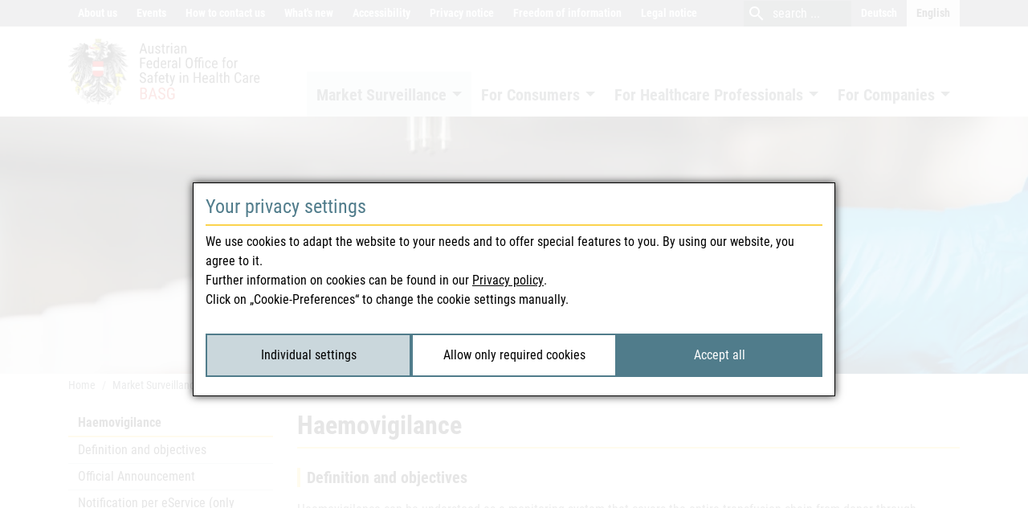

--- FILE ---
content_type: text/html;charset=utf-8
request_url: https://www.basg.gv.at/en/market-surveillance/reporting/haemovigilance
body_size: 27592
content:
<!DOCTYPE html>
<html lang="en">
<head>

<meta charset="utf-8">
<!-- 
	Website by webconsulting gmbh

	This website is powered by TYPO3 - inspiring people to share!
	TYPO3 is a free open source Content Management Framework initially created by Kasper Skaarhoj and licensed under GNU/GPL.
	TYPO3 is copyright 1998-2026 of Kasper Skaarhoj. Extensions are copyright of their respective owners.
	Information and contribution at https://typo3.org/
-->




<meta name="generator" content="TYPO3 CMS">
<meta property="og:url" content="https://www.basg.gv.at/en/market-surveillance/reporting/haemovigilance">
<meta property="og:title" content="Haemovigilance">
<meta property="og:type" content="article">
<meta property="og:site_name" content="BASG">
<meta property="og:locale" content="en_EN">
<meta property="og:image" content="https://www.basg.gv.at/typo3conf/ext/theme/Resources/Public/Images/og_basg.png">
<meta name="twitter:card" content="summary">


<link rel="stylesheet" href="/_assets/c7f9cc2cb5d6ae403f1a5cb7f3978901/Css/Supi.css?1768410467" media="screen">
<link rel="stylesheet" href="/typo3temp/assets/compressed/merged-8bdd5428dbeabd07fe213e4577cc96ce-560dace329dcbd4ce0412264d1161bd6.css?1768410756" media="all">



<script src="/_assets/c7f9cc2cb5d6ae403f1a5cb7f3978901/JavaScript/Supi.js?1768410467" async="async" defer="defer"></script>


<meta name="viewport" content="width=device-width, initial-scale=1.0"><link href="[data-uri]" rel="icon" type="image/x-icon" /><link rel="preload" as="font" href="/_assets/ef5c93b6bffb5de0d4d5e0322e178fbc/Fonts/roboto-condensed-v17-latin-700.woff" type="font/woff2" crossorigin="anonymous"><link rel="preload" as="font" href="/_assets/ef5c93b6bffb5de0d4d5e0322e178fbc/Fonts/roboto-condensed-v17-latin-700italic.woff2" type="font/woff2" crossorigin="anonymous"><link rel="preload" as="font" href="/_assets/ef5c93b6bffb5de0d4d5e0322e178fbc/Fonts/roboto-condensed-v17-latin-italic.woff2" type="font/woff2" crossorigin="anonymous"><link rel="preload" as="font" href="/_assets/ef5c93b6bffb5de0d4d5e0322e178fbc/Fonts/roboto-condensed-v17-latin-regular.woff2" type="font/woff2" crossorigin="anonymous"><link rel="preload" as="font" href="/_assets/ef5c93b6bffb5de0d4d5e0322e178fbc/Fonts/MaterialIcons-Regular.woff2" type="font/woff2" crossorigin="anonymous"><title>Haemovigilance - BASG</title>        <!-- Matomo -->
        <script type="application/supi" data-supi-cookies="_pk_ref,_pk_cvar,_pk_id,_pk_ses">
          var _paq = _paq || [];
          _paq.push(["setCookieDomain", "*.basg.gv.at"]);
          _paq.push(["trackPageView"]);
          _paq.push(["enableLinkTracking"]);

          (function() {
            var u="https://webstatistik.ages.at/piwik/";
            _paq.push(["setTrackerUrl", u+"piwik.php"]);
            _paq.push(["setSiteId", "4"]);
            _paq.push(["setVisitorCookieTimeout", "604800"]);
            var d=document, g=d.createElement("script"), s=d.getElementsByTagName("script")[0]; g.type="text/javascript";
            g.defer=true; g.async=true; g.src=u+"piwik.js"; s.parentNode.insertBefore(g,s);
          })();
        </script>
        <!-- End Matomo --><style>
figure.table {border-bottom: none;}
</style>  
  
<link rel="canonical" href="https://www.basg.gv.at/en/market-surveillance/reporting/haemovigilance"/>

<link rel="alternate" hreflang="de" href="https://www.basg.gv.at/marktbeobachtung/meldewesen/haemovigilanz"/>
<link rel="alternate" hreflang="en-GB" href="https://www.basg.gv.at/en/market-surveillance/reporting/haemovigilance"/>
<link rel="alternate" hreflang="x-default" href="https://www.basg.gv.at/marktbeobachtung/meldewesen/haemovigilanz"/>
</head>
<body id="page_2902">
<nav>
	<ul class="nav-skiplinks">
		<li>
			<a accesskey="0" href="#main">
				Content
				(Accesskey 0)
			</a>
		</li>
		<li>
			<a accesskey="1" href="#nav-main">
				Navigation
				(Accesskey 1)
			</a>
		</li>
	</ul>
</nav>




		<div class="wrapper-content">
			<div role="banner">
				<div class="top">
	<div class="container">
		
	<ul class="nav nav-top">
		
			<li class="nav-item ">

				<a class="nav-link" href="/en/about-us">
					About us
				</a>

			</li>
		
			<li class="nav-item ">

				<a class="nav-link" href="https://www.ages.at/ages/veranstaltungen/veranstaltungskalender/BASG-Medizinmarktaufsicht" rel="noreferrer">
					Events
				</a>

			</li>
		
			<li class="nav-item ">

				<a class="nav-link" href="/en/how-to-contact-us">
					How to contact us
				</a>

			</li>
		
			<li class="nav-item ">

				<a class="nav-link" href="/en/whatsnew">
					What&#039;s new
				</a>

			</li>
		
			<li class="nav-item ">

				<a class="nav-link" href="/en/barrierefreiheit">
					Accessibility
				</a>

			</li>
		
			<li class="nav-item ">

				<a class="nav-link" href="/en/privacy-notice">
					Privacy notice
				</a>

			</li>
		
			<li class="nav-item ">

				<a class="nav-link" href="/en/informationsfreiheit">
					Freedom of information
				</a>

			</li>
		
			<li class="nav-item ">

				<a class="nav-link" href="/en/legal-notice">
					Legal notice
				</a>

			</li>
		
	</ul>


		


	<div id="search" class="search">
		<button type="button" class="close">
			<i class="fal fa-times"></i>
			<span class="sr-only">close</span>
		</button>
		<form method="post"
					name="tx-solr-search-form-pi-page"
					action="/en/search"
					data-suggest="/en/search?type=7384">

			<button type="submit" class="btn">
				<i class="material-icons md-md md-light">
					search
				</i>
				<span class="sr-only">
					search
				</span>
			</button>

			<label for="tx_solr_input" class="sr-only">
				search
			</label>
			<input type="text"
						 id="tx_solr_input"
						 class="tx-solr-q js-solr-q tx-solr-suggest tx-solr-suggest-focus"
						 name="tx_solr[q]"
						 placeholder="search ..."
						 autocomplete="off"/>

		</form>
	</div>




		<div class="nav nav-language">
	<a href="/marktbeobachtung/meldewesen/haemovigilanz" lang="de" xml:lang="de" class="nav-link">Deutsch</a><span class="nav-link active">English</span>
</div>

	</div>
</div>

				<div class="header" id="header">
	<div class="container">
		<div class="header-col-brand">
			<a class="header-brand" href="/en/">
				
						<img alt="BASG" src="/_assets/ef5c93b6bffb5de0d4d5e0322e178fbc/Images/logo_basg_en.svg" width="640" height="216" />
					
			</a>
		</div>
		<div class="header-col-nav">
			<div class="navbar navbar-theme navbar-expand-lg">

	<a href="#nav-mobile" class="navbar-toggler nav-mobile-trigger">
		<span>
			
		</span>
		<i class="material-icons md-lg">menu</i>
	</a>

	<div class="collapse navbar-collapse" id="nav-main">
		
			<ul class="nav nav-main navbar-nav">
				
					<li class="nav-item active   dropdown active">


						

								<a class="nav-link dropdown-toggle" href="/en/market-surveillance" id="navbarDropdown_3746" role="button" data-toggle="dropdown" aria-haspopup="true" aria-expanded="false">
									Market Surveillance
								</a>

								
									<div class="dropdown-menu" aria-labelledby="navbarDropdown_3746">
										<div class="container">
											<div class="row">
												
													<div class="col-3 mb-4">
														<a href="/en/market-surveillance/official-announcements" title="Official announcements" class="dropdown-item">
															Official announcements
														</a>

														
															<ul class="nav nav-dropdown">
																
																	<li class="nav-item ">
																		<a href="/en/market-surveillance/official-announcements/messages-in-brief" target="_self" class="nav-link">
																			Messages in brief
																			
																		</a>
																	</li>
																
																	<li class="nav-item ">
																		<a href="/en/market-surveillance/official-announcements/human-medicines" target="_self" class="nav-link">
																			Human medicines
																			
																		</a>
																	</li>
																
																	<li class="nav-item ">
																		<a href="/en/market-surveillance/official-announcements/veterinary-medicines" target="_self" class="nav-link">
																			Veterinary medicines
																			
																		</a>
																	</li>
																
																	<li class="nav-item ">
																		<a href="/en/market-surveillance/official-announcements/blood-tissue" target="_self" class="nav-link">
																			Blood &amp; tissue
																			
																		</a>
																	</li>
																
																	<li class="nav-item ">
																		<a href="/en/market-surveillance/official-announcements/medical-devices" target="_self" class="nav-link">
																			Medical devices
																			
																		</a>
																	</li>
																
																	<li class="nav-item ">
																		<a href="/en/market-surveillance/official-announcements/illegal-market" target="_self" class="nav-link">
																			Illegal market
																			
																		</a>
																	</li>
																
															</ul>
														


													</div>
												
													<div class="col-3 mb-4">
														<a href="/en/market-surveillance/public-registers" title="Public registers" class="dropdown-item">
															Public registers
														</a>

														
															<ul class="nav nav-dropdown">
																
																	<li class="nav-item ">
																		<a href="/en/market-surveillance/public-registers/basg-all-in-one-register" target="_self" class="nav-link">
																			BASG “All-in-One Register”
																			
																		</a>
																	</li>
																
																	<li class="nav-item ">
																		<a href="https://aspregister.basg.gv.at/" target="_blank" rel="noreferrer" class="nav-link">
																			Austrian Medicinal Product Index
																			
																				<i class="material-icons md-sm">open_in_new</i>
																			
																		</a>
																	</li>
																
																	<li class="nav-item ">
																		<a href="https://medicineshortage.basg.gv.at/vertriebseinschraenkungen" target="_blank" rel="noreferrer" class="nav-link">
																			Medicine shortages catalogue
																			
																				<i class="material-icons md-sm">open_in_new</i>
																			
																		</a>
																	</li>
																
																	<li class="nav-item ">
																		<a href="https://medicineshortage.basg.gv.at/parallelexportverbot" target="_blank" rel="noreferrer" class="nav-link">
																			Catalogue according to the regulation on ensuring the provision of medicinal products
																			
																				<i class="material-icons md-sm">open_in_new</i>
																			
																		</a>
																	</li>
																
																	<li class="nav-item ">
																		<a href="/en/inspections/gmp/-gdp/pharmaceutical-companies-authorised-according-to-63-amg" target="_self" class="nav-link">
																			Pharmaceutical companies
																			
																		</a>
																	</li>
																
																	<li class="nav-item ">
																		<a href="/en/inspections/gmp/-gdp/register-of-retailers-71a-amg" target="_self" class="nav-link">
																			Register of retailers
																			
																		</a>
																	</li>
																
																	<li class="nav-item ">
																		<a href="https://versandapotheken.basg.gv.at/" target="_blank" rel="noreferrer" class="nav-link">
																			Internet pharmacies
																			
																				<i class="material-icons md-sm">open_in_new</i>
																			
																		</a>
																	</li>
																
																	<li class="nav-item ">
																		<a href="https://verlautbarung.basg.gv.at/verlautbarung" target="_blank" rel="noreferrer" class="nav-link">
																			BASG official announcement
																			
																				<i class="material-icons md-sm">open_in_new</i>
																			
																		</a>
																	</li>
																
																	<li class="nav-item ">
																		<a href="https://abstimmungen.basg.gv.at/abstimmung" target="_blank" rel="noreferrer" class="nav-link">
																			BASG voting results
																			
																				<i class="material-icons md-sm">open_in_new</i>
																			
																		</a>
																	</li>
																
															</ul>
														


													</div>
												
													<div class="col-3 mb-4">
														<a href="/en/market-surveillance/reporting" title="Reporting" class="dropdown-item active">
															Reporting
														</a>

														
															<ul class="nav nav-dropdown">
																
																	<li class="nav-item ">
																		<a href="/en/market-surveillance/reporting/adverse-reactions/nebenwirkungsmeldung-human" target="_self" class="nav-link">
																			Human adverse reaction notification
																			
																		</a>
																	</li>
																
																	<li class="nav-item ">
																		<a href="/en/market-surveillance/reporting/adverse-reactions/nebenwirkungsmeldung-veterinaer" target="_self" class="nav-link">
																			Veterinary Adverse Event Reports
																			
																		</a>
																	</li>
																
																	<li class="nav-item ">
																		<a href="/en/market-surveillance/reporting/quality-defects" target="_self" class="nav-link">
																			Quality defects
																			
																		</a>
																	</li>
																
																	<li class="nav-item ">
																		<a href="/en/market-surveillance/reporting/medicine-shortages" target="_self" class="nav-link">
																			Medicine shortages
																			
																		</a>
																	</li>
																
																	<li class="nav-item ">
																		<a href="/en/market-surveillance/reporting/bevorratung-national" target="_self" class="nav-link">
																			National stockpiling
																			
																		</a>
																	</li>
																
																	<li class="nav-item ">
																		<a href="/en/market-surveillance/reporting/illegal-occurrences" target="_self" class="nav-link">
																			Illegal occurrences
																			
																		</a>
																	</li>
																
																	<li class="nav-item ">
																		<a href="/en/market-surveillance/reporting/medical-devices-vigilance" target="_self" class="nav-link">
																			Medical devices vigilance
																			
																		</a>
																	</li>
																
																	<li class="nav-item active">
																		<a href="/en/market-surveillance/reporting/haemovigilance" target="_self" class="nav-link">
																			Haemovigilance
																			
																		</a>
																	</li>
																
																	<li class="nav-item ">
																		<a href="/en/market-surveillance/reporting/tissue-vigilance" target="_self" class="nav-link">
																			Tissue vigilance
																			
																		</a>
																	</li>
																
																	<li class="nav-item ">
																		<a href="/en/market-surveillance/reporting/medsafety-week" target="_self" class="nav-link">
																			MedSafety Week 2023
																			
																		</a>
																	</li>
																
																	<li class="nav-item ">
																		<a href="/en/market-surveillance/reporting/medsafety-week-2024" target="_self" class="nav-link">
																			MedSafety Week 2024
																			
																		</a>
																	</li>
																
																	<li class="nav-item ">
																		<a href="/en/market-surveillance/reporting/medsafetyweek-2025-oesterreich-beteiligt-sich-an-weltweiter-kampagne-anlaesslich-10-jaehrigen-jubilaeums-zum-sicheren-umgang-mit-arzneimitteln" target="_self" class="nav-link">
																			#MedSafetyWeek 2025 - Österreich beteiligt sich an weltweiter Kampagne anlässlich 10-jährigen Jubiläums zum sicheren Umgang mit Arzneimitteln
																			
																		</a>
																	</li>
																
															</ul>
														


													</div>
												
											</div>
										</div>
									</div>
								

							

					</li>
				
					<li class="nav-item   dropdown">


						

								<a class="nav-link dropdown-toggle" href="/en/consumers" id="navbarDropdown_3808" role="button" data-toggle="dropdown" aria-haspopup="true" aria-expanded="false">
									For Consumers
								</a>

								
									<div class="dropdown-menu" aria-labelledby="navbarDropdown_3808">
										<div class="container">
											<div class="row">
												
													<div class="col-3 mb-4">
														<a href="/en/consumers/facts-worth-knowing-about-medicines" title="Facts worth knowing about medicines" class="dropdown-item">
															Facts worth knowing about medicines
														</a>

														
															<ul class="nav nav-dropdown">
																
																	<li class="nav-item ">
																		<a href="/en/consumers/facts-worth-knowing-about-medicines/medicinal-products" target="_self" class="nav-link">
																			Medicinal products
																			
																		</a>
																	</li>
																
																	<li class="nav-item ">
																		<a href="/en/consumers/facts-worth-knowing-about-medicines/medicinal-products/vaccines" target="_self" class="nav-link">
																			Vaccines
																			
																		</a>
																	</li>
																
																	<li class="nav-item ">
																		<a href="/en/consumers/facts-worth-knowing-about-medicines/children-and-medicines" target="_self" class="nav-link">
																			Children and medicines
																			
																		</a>
																	</li>
																
																	<li class="nav-item ">
																		<a href="/en/consumers/facts-worth-knowing-about-medicines/administration-of-medicines" target="_self" class="nav-link">
																			Administration of medicines
																			
																		</a>
																	</li>
																
																	<li class="nav-item ">
																		<a href="/en/consumers/facts-worth-knowing-about-medicines/package-leaflet" target="_self" class="nav-link">
																			Package leaflet
																			
																		</a>
																	</li>
																
																	<li class="nav-item ">
																		<a href="/en/consumers/facts-worth-knowing-about-medicines/prescription-requirement" target="_self" class="nav-link">
																			Prescription Requirement
																			
																		</a>
																	</li>
																
																	<li class="nav-item ">
																		<a href="/en/consumers/facts-worth-knowing-about-medicines/ability-to-drive" target="_self" class="nav-link">
																			Ability to drive
																			
																		</a>
																	</li>
																
																	<li class="nav-item ">
																		<a href="/en/consumers/facts-worth-knowing-about-medicines/allergy" target="_self" class="nav-link">
																			Allergy
																			
																		</a>
																	</li>
																
																	<li class="nav-item ">
																		<a href="/en/consumers/facts-worth-knowing-about-medicines/doping" target="_self" class="nav-link">
																			Doping
																			
																		</a>
																	</li>
																
																	<li class="nav-item ">
																		<a href="/en/consumers/facts-worth-knowing-about-medicines/duration-and-storage" target="_self" class="nav-link">
																			Duration and Storage
																			
																		</a>
																	</li>
																
																	<li class="nav-item ">
																		<a href="/en/consumers/facts-worth-knowing-about-medicines/disposal" target="_self" class="nav-link">
																			Disposal
																			
																		</a>
																	</li>
																
																	<li class="nav-item ">
																		<a href="/en/consumers/useful-links" target="_self" class="nav-link">
																			Useful Links
																			
																		</a>
																	</li>
																
															</ul>
														


													</div>
												
													<div class="col-3 mb-4">
														<a href="/en/consumers/clinical-trials" title="Clinical Trials" class="dropdown-item">
															Clinical Trials
														</a>

														


													</div>
												
													<div class="col-3 mb-4">
														<a href="/en/consumers/medicines-from-the-internet/mail-order-business" title="Medicines on the internet" class="dropdown-item">
															Medicines on the internet
														</a>

														
															<ul class="nav nav-dropdown">
																
																	<li class="nav-item ">
																		<a href="/en/consumers/medicines-from-the-internet/mail-order-business/faqs-versandapotheken" target="_self" class="nav-link">
																			FAQ - internet pharmacies
																			
																		</a>
																	</li>
																
																	<li class="nav-item ">
																		<a href="/en/consumers/medicines-from-the-internet/illegal-websites" target="_self" class="nav-link">
																			Illegal websites
																			
																		</a>
																	</li>
																
															</ul>
														


													</div>
												
													<div class="col-3 mb-4">
														<a href="/en/consumers/illegal-market" title="Illegal market" class="dropdown-item">
															Illegal market
														</a>

														
															<ul class="nav nav-dropdown">
																
																	<li class="nav-item ">
																		<a href="/en/consumers/illegal-market/enforcement" target="_self" class="nav-link">
																			Enforcement
																			
																		</a>
																	</li>
																
																	<li class="nav-item ">
																		<a href="/en/consumers/illegal-market/falsified-medicines" target="_self" class="nav-link">
																			Falsified medicines and medical devices
																			
																		</a>
																	</li>
																
																	<li class="nav-item ">
																		<a href="/en/consumers/illegal-market/serialisierung-und-verifizierung" target="_self" class="nav-link">
																			Serialisation and Verification
																			
																		</a>
																	</li>
																
																	<li class="nav-item ">
																		<a href="/en/consumers/illegal-market/predatory-publishers-and-their-effect" target="_self" class="nav-link">
																			&quot;Predatory publishers&quot; and their effect
																			
																		</a>
																	</li>
																
																	<li class="nav-item ">
																		<a href="/en/consumers/illegal-market/glossary" target="_self" class="nav-link">
																			Glossary
																			
																		</a>
																	</li>
																
															</ul>
														


													</div>
												
													<div class="col-3 mb-4">
														<a href="/en/consumers/medizinprodukte" title="Medical devices" class="dropdown-item">
															Medical devices
														</a>

														


													</div>
												
											</div>
										</div>
									</div>
								

							

					</li>
				
					<li class="nav-item   dropdown">


						

								<a class="nav-link dropdown-toggle" href="/en/healthcare-professionals" id="navbarDropdown_3792" role="button" data-toggle="dropdown" aria-haspopup="true" aria-expanded="false">
									For Healthcare Professionals
								</a>

								
									<div class="dropdown-menu" aria-labelledby="navbarDropdown_3792">
										<div class="container">
											<div class="row">
												
													<div class="col-3 mb-4">
														<a href="/en/healthcare-professionals/safety-information-direct-healthcare-professional-communication-dhpc" title="Safety information (DHPC)" class="dropdown-item">
															Safety information (DHPC)
														</a>

														


													</div>
												
													<div class="col-3 mb-4">
														<a href="/en/healthcare-professionals/medicine-shortage-communications-msc" title="Medicine Shortage Communications (MSC)" class="dropdown-item">
															Medicine Shortage Communications
														</a>

														


													</div>
												
													<div class="col-3 mb-4">
														<a href="/en/healthcare-professionals/clinical-trials" title="Clinical trials" class="dropdown-item">
															Clinical trials
														</a>

														
															<ul class="nav nav-dropdown">
																
																	<li class="nav-item ">
																		<a href="/en/healthcare-professionals/clinical-trials/clinical-trials-of-medicinal-products" target="_self" class="nav-link">
																			Clinical trials of medicinal products
																			
																		</a>
																	</li>
																
																	<li class="nav-item ">
																		<a href="/en/healthcare-professionals/clinical-trials/clinical-trials-with-medical-devices" target="_self" class="nav-link">
																			Clinical investigations with medical devices
																			
																		</a>
																	</li>
																
																	<li class="nav-item ">
																		<a href="/en/healthcare-professionals/clinical-trials/good-clinical-practice" target="_self" class="nav-link">
																			Good Clinical Practice
																			
																		</a>
																	</li>
																
																	<li class="nav-item ">
																		<a href="/en/healthcare-professionals/clinical-trials/non-interventional-studies-nis" target="_self" class="nav-link">
																			Non-Interventional-Studies NIS
																			
																		</a>
																	</li>
																
																	<li class="nav-item ">
																		<a href="/en/companies/medicinal-products/compassionate-use-1" target="_self" class="nav-link">
																			Compassionate use/Named Patient Use
																			
																		</a>
																	</li>
																
															</ul>
														


													</div>
												
													<div class="col-3 mb-4">
														<a href="/en/healthcare-professionals/blut-und-gewebesicherheit" title="Blood and tissue safety" class="dropdown-item">
															Blood and tissue safety
														</a>

														
															<ul class="nav nav-dropdown">
																
																	<li class="nav-item ">
																		<a href="/en/healthcare-professionals/blut-und-gewebesicherheit/blood-safety" target="_self" class="nav-link">
																			Blood safety
																			
																		</a>
																	</li>
																
																	<li class="nav-item ">
																		<a href="/en/healthcare-professionals/blood-safety/authorisation-and-inspection-of-blood-establishments-1" target="_self" class="nav-link">
																			Authorisation and inspection of blood establishments
																			
																		</a>
																	</li>
																
																	<li class="nav-item ">
																		<a href="/en/healthcare-professionals/blut-und-gewebesicherheit/tissue-safety" target="_self" class="nav-link">
																			Tissue safety
																			
																		</a>
																	</li>
																
																	<li class="nav-item ">
																		<a href="/en/healthcare-professionals/tissue-safety/certification-authorisation-and-inspection-of-tissue-establishments-1" target="_self" class="nav-link">
																			Certification, authorisation, and inspection of tissue establishments
																			
																		</a>
																	</li>
																
															</ul>
														


													</div>
												
													<div class="col-3 mb-4">
														<a href="/en/healthcare-professionals/medical-device-operators" title="Medical Devices Operator" class="dropdown-item">
															Medical Devices Operator
														</a>

														


													</div>
												
													<div class="col-3 mb-4">
														<a href="/en/healthcare-professionals/bringing-into-circulation" title="Bringing into circulation" class="dropdown-item">
															Bringing into circulation
														</a>

														
															<ul class="nav nav-dropdown">
																
																	<li class="nav-item ">
																		<a href="/en/healthcare-professionals/bringing-into-circulation/distance-selling" target="_self" class="nav-link">
																			Distance selling
																			
																		</a>
																	</li>
																
																	<li class="nav-item ">
																		<a href="/en/healthcare-professionals/bringing-into-circulation/selbstbewertung-von-apothekenbetrieben" target="_self" class="nav-link">
																			Self-assessment of pharmacies
																			
																		</a>
																	</li>
																
																	<li class="nav-item ">
																		<a href="/en/healthcare-professionals/bringing-into-circulation/probenziehung" target="_self" class="nav-link">
																			Sampling
																			
																		</a>
																	</li>
																
															</ul>
														


													</div>
												
													<div class="col-3 mb-4">
														<a href="/en/healthcare-professionals/austrian-pharmacopoeia" title="Austrian Pharmacopoeia" class="dropdown-item">
															Austrian Pharmacopoeia
														</a>

														
															<ul class="nav nav-dropdown">
																
																	<li class="nav-item ">
																		<a href="/en/healthcare-professionals/austrian-pharmacopoeia/draft-monographs-for-comments" target="_self" class="nav-link">
																			Draft monographs for comments
																			
																		</a>
																	</li>
																
																	<li class="nav-item ">
																		<a href="/en/healthcare-professionals/austrian-pharmacopoeia/archive-of-monographs" target="_self" class="nav-link">
																			Archive of monographs
																			
																		</a>
																	</li>
																
																	<li class="nav-item ">
																		<a href="/en/healthcare-professionals/austrian-pharmacopoeia/archive-of-deleted-monographs" target="_self" class="nav-link">
																			Archive of deleted monographs
																			
																		</a>
																	</li>
																
															</ul>
														


													</div>
												
													<div class="col-3 mb-4">
														<a href="/en/healthcare-professionals/chmp-meeting-highlights-basg" title="CHMP Meeting Highlights-BASG" class="dropdown-item">
															CHMP Meeting Highlights
														</a>

														
															<ul class="nav nav-dropdown">
																
																	<li class="nav-item ">
																		<a href="/en/healthcare-professionals/chmp-meeting-highlights-basg/das-chmp-stellt-sich-vor" target="_self" class="nav-link">
																			The CHMP introduces itself
																			
																		</a>
																	</li>
																
															</ul>
														


													</div>
												
											</div>
										</div>
									</div>
								

							

					</li>
				
					<li class="nav-item   dropdown">


						

								<a class="nav-link dropdown-toggle" href="/en/companies" id="navbarDropdown_3777" role="button" data-toggle="dropdown" aria-haspopup="true" aria-expanded="false">
									For Companies
								</a>

								
									<div class="dropdown-menu" aria-labelledby="navbarDropdown_3777">
										<div class="container">
											<div class="row">
												
													<div class="col-3 mb-4">
														<a href="/en/companies/online-services" title="Online services" class="dropdown-item">
															Online services
														</a>

														
															<ul class="nav nav-dropdown">
																
																	<li class="nav-item ">
																		<a href="https://eservices.basg.gv.at/" target="_blank" rel="noreferrer" class="nav-link">
																			Login online services
																			
																				<i class="material-icons md-sm">open_in_new</i>
																			
																		</a>
																	</li>
																
																	<li class="nav-item ">
																		<a href="https://nebenwirkung.basg.gv.at/" target="_blank" rel="noreferrer" class="nav-link">
																			Reporting adverse reactions
																			
																				<i class="material-icons md-sm">open_in_new</i>
																			
																		</a>
																	</li>
																
																	<li class="nav-item ">
																		<a href="https://kundenregistrierung.basg.gv.at/" target="_blank" rel="noreferrer" class="nav-link">
																			Registration online services
																			
																				<i class="material-icons md-sm">open_in_new</i>
																			
																		</a>
																	</li>
																
																	<li class="nav-item ">
																		<a href="/en/companies/online-services/kontakt" target="_self" class="nav-link">
																			Contact
																			
																		</a>
																	</li>
																
																	<li class="nav-item ">
																		<a href="/en/companies/online-services/veterinary-antimicrobial-consumption" target="_self" class="nav-link">
																			Veterinary Antimicrobial Consumption
																			
																		</a>
																	</li>
																
																	<li class="nav-item ">
																		<a href="/en/companies/online-services/data-provision-medicine-shortages" target="_self" class="nav-link">
																			Data provision medicine shortages
																			
																		</a>
																	</li>
																
																	<li class="nav-item ">
																		<a href="/en/companies/online-services/antrag-auf-infrastruktursicherungsbeitrag-isb" target="_self" class="nav-link">
																			Antrag auf Infrastruktursicherungsbeitrag (ISB) - in German only
																			
																		</a>
																	</li>
																
																	<li class="nav-item ">
																		<a href="/en/companies/online-services/antrag-auf-entschaedigung-der-mehrkosten-durch-die-bevorratung" target="_self" class="nav-link">
																			Application for compensation for additional costs incurred due to stockpiling
																			
																		</a>
																	</li>
																
																	<li class="nav-item ">
																		<a href="/en/companies/online-services/guidance-notes" target="_self" class="nav-link">
																			FAQ online Service
																			
																		</a>
																	</li>
																
																	<li class="nav-item ">
																		<a href="/en/companies/online-services/pharos-user-group" target="_self" class="nav-link">
																			PHAROS user group
																			
																		</a>
																	</li>
																
																	<li class="nav-item ">
																		<a href="/en/companies/online-services/terms-for-use" target="_self" class="nav-link">
																			Terms for use
																			
																		</a>
																	</li>
																
															</ul>
														


													</div>
												
													<div class="col-3 mb-4">
														<a href="/en/companies/marketing-authorisation-life-cycle" title="Marketing authorisation &amp; life-cycle" class="dropdown-item">
															Marketing authorisation &amp; life-cycle
														</a>

														
															<ul class="nav nav-dropdown">
																
																	<li class="nav-item ">
																		<a href="/en/companies/marketing-authorisation-life-cycle/marketing-authorisation-procedure" target="_self" class="nav-link">
																			Marketing authorisation procedure
																			
																		</a>
																	</li>
																
																	<li class="nav-item ">
																		<a href="/en/companies/marketing-authorisation-life-cycle/austria-as-rms-1" target="_self" class="nav-link">
																			Austria as RMS
																			
																		</a>
																	</li>
																
																	<li class="nav-item ">
																		<a href="/en/companies/marketing-authorisation-life-cycle/electronic-application" target="_self" class="nav-link">
																			Electronic application
																			
																		</a>
																	</li>
																
																	<li class="nav-item ">
																		<a href="/en/companies/marketing-authorisation-life-cycle/electronic-application/ages-evalidator" target="_self" class="nav-link">
																			AGES eValidator
																			
																		</a>
																	</li>
																
																	<li class="nav-item ">
																		<a href="/en/companies/marketing-authorisation-life-cycle/electronic-application/faq-electronic-submission" target="_self" class="nav-link">
																			FAQ electronic Submission
																			
																		</a>
																	</li>
																
																	<li class="nav-item ">
																		<a href="/en/companies/marketing-authorisation-life-cycle/lifecycle" target="_self" class="nav-link">
																			Life-Cycle
																			
																		</a>
																	</li>
																
																	<li class="nav-item ">
																		<a href="/en/companies/marketing-authorisation-life-cycle/commission-decisions" target="_self" class="nav-link">
																			Commission decisions
																			
																		</a>
																	</li>
																
																	<li class="nav-item ">
																		<a href="/en/companies/marketing-authorisation-life-cycle/formulare-arzneimittel" target="_self" class="nav-link">
																			Forms for medicinal products
																			
																		</a>
																	</li>
																
																	<li class="nav-item ">
																		<a href="/en/companies/marketing-authorisation-life-cycle/change-of-ownership-acc-to-art-25-amg" target="_self" class="nav-link">
																			Change of ownership acc. to Art 25 AMG (human) or Art 16 TAMG (veterinary)
																			
																		</a>
																	</li>
																
																	<li class="nav-item ">
																		<a href="/en/companies/marketing-authorisation-life-cycle/veterinary-medicinal-products" target="_self" class="nav-link">
																			Veterinary medicinal products
																			
																		</a>
																	</li>
																
																	<li class="nav-item ">
																		<a href="/en/companies/marketing-authorisation-life-cycle/faq-marketing-authorisation-life-cycle" target="_self" class="nav-link">
																			FAQ marketing authorisation &amp; life-cycle
																			
																		</a>
																	</li>
																
															</ul>
														


													</div>
												
													<div class="col-3 mb-4">
														<a href="/en/companies/pharmacovigilance" title="Pharmacovigilance" class="dropdown-item">
															Pharmacovigilance
														</a>

														
															<ul class="nav nav-dropdown">
																
																	<li class="nav-item ">
																		<a href="/en/inspections/pharmacovigilance-inspection" target="_self" class="nav-link">
																			Pharmacovigilance inspection
																			
																		</a>
																	</li>
																
																	<li class="nav-item ">
																		<a href="/en/companies/pharmacovigilance/pv-wordings" target="_self" class="nav-link">
																			PHV-wordings
																			
																		</a>
																	</li>
																
																	<li class="nav-item ">
																		<a href="/en/companies/pharmacovigilance/submission-of-periodic-safety-update-reports-psurs" target="_self" class="nav-link">
																			Submission of Periodic Safety Update Reports (PSURs)
																			
																		</a>
																	</li>
																
																	<li class="nav-item ">
																		<a href="/en/companies/pharmacovigilance/faqs-pharmacovigilance" target="_self" class="nav-link">
																			FAQ pharmacovigilance
																			
																		</a>
																	</li>
																
																	<li class="nav-item ">
																		<a href="/en/companies/pharmacovigilance/leitfaeden" target="_self" class="nav-link">
																			Guideline pharmacovigilance
																			
																		</a>
																	</li>
																
															</ul>
														


													</div>
												
													<div class="col-3 mb-4">
														<a href="/en/companies/medicinal-products" title="Medicinal products" class="dropdown-item">
															Medicinal products
														</a>

														
															<ul class="nav nav-dropdown">
																
																	<li class="nav-item ">
																		<a href="/en/companies/medicinal-products/scientific-advice-by-basg" target="_self" class="nav-link">
																			Scientific advice by BASG
																			
																		</a>
																	</li>
																
																	<li class="nav-item ">
																		<a href="/en/companies/medicinal-products/quality-of-medicines" target="_self" class="nav-link">
																			Quality of medicines
																			
																		</a>
																	</li>
																
																	<li class="nav-item ">
																		<a href="/en/companies/medicinal-products/medicines-for-children" target="_self" class="nav-link">
																			Medicines for children
																			
																		</a>
																	</li>
																
																	<li class="nav-item ">
																		<a href="/en/companies/medicinal-products/orphan-medicinal-products" target="_self" class="nav-link">
																			Orphan Medicinal Products
																			
																		</a>
																	</li>
																
																	<li class="nav-item ">
																		<a href="/en/companies/medicinal-products/plasma-derived-products" target="_self" class="nav-link">
																			Plasma derived products
																			
																		</a>
																	</li>
																
																	<li class="nav-item ">
																		<a href="/en/companies/medicinal-products/batch-release" target="_self" class="nav-link">
																			Batch release
																			
																		</a>
																	</li>
																
																	<li class="nav-item ">
																		<a href="/en/companies/medicinal-products/plasma-derived-products/rekombinante-proteine" target="_self" class="nav-link">
																			Recombinant proteins
																			
																		</a>
																	</li>
																
																	<li class="nav-item ">
																		<a href="/en/companies/medicinal-products/forms-for-medicinal-products" target="_self" class="nav-link">
																			Forms for medicinal products
																			
																		</a>
																	</li>
																
																	<li class="nav-item ">
																		<a href="/en/inspections/controlled-substances" target="_self" class="nav-link">
																			Controlled Substances
																			
																		</a>
																	</li>
																
																	<li class="nav-item ">
																		<a href="/en/companies/medicinal-products/radiopharmaka" target="_self" class="nav-link">
																			Radiopharmaceuticals
																			
																		</a>
																	</li>
																
																	<li class="nav-item ">
																		<a href="/en/companies/medicinal-products/information-officer" target="_self" class="nav-link">
																			Information Officer
																			
																		</a>
																	</li>
																
															</ul>
														


													</div>
												
													<div class="col-3 mb-4">
														<a href="/en/companies/import-and-export-of-medicines" title="Import and export of medicines" class="dropdown-item">
															Import and export of medicines
														</a>

														
															<ul class="nav nav-dropdown">
																
																	<li class="nav-item ">
																		<a href="/en/companies/import-and-export-of-medicines/import-of-medicines" target="_self" class="nav-link">
																			Import of medicines
																			
																		</a>
																	</li>
																
																	<li class="nav-item ">
																		<a href="/en/companies/import-and-export-of-medicines/faq-import-of-medicinal-products" target="_self" class="nav-link">
																			FAQ Import of medicinal products
																			
																		</a>
																	</li>
																
																	<li class="nav-item ">
																		<a href="/en/companies/import-and-export-of-medicines/certificate-for-a-pharmaceutucal-product-cpp" target="_self" class="nav-link">
																			Certificate for a Pharmaceutical Product (CPP)
																			
																		</a>
																	</li>
																
															</ul>
														


													</div>
												
													<div class="col-3 mb-4">
														<a href="/en/companies/medical-devices" title="Medical devices" class="dropdown-item">
															Medical devices
														</a>

														
															<ul class="nav nav-dropdown">
																
																	<li class="nav-item ">
																		<a href="/en/medical-devices/manufacturer" target="_self" class="nav-link">
																			Manufacturer and representative
																			
																		</a>
																	</li>
																
																	<li class="nav-item ">
																		<a href="/en/medical-devices/importer" target="_self" class="nav-link">
																			Importer and distributor
																			
																		</a>
																	</li>
																
																	<li class="nav-item ">
																		<a href="/en/medical-devices/medical-devices-fee" target="_self" class="nav-link">
																			Medical devices fee
																			
																		</a>
																	</li>
																
																	<li class="nav-item ">
																		<a href="/en/companies/medical-devices/certificate-of-free-sale" target="_self" class="nav-link">
																			Certificate of free sale
																			
																		</a>
																	</li>
																
																	<li class="nav-item ">
																		<a href="/en/companies/medical-devices/confirmation-for-the-export-of-non-medical-devices" target="_self" class="nav-link">
																			Confirmation for the export of non-medical devices
																			
																		</a>
																	</li>
																
																	<li class="nav-item ">
																		<a href="/en/companies/medical-devices/notified-bodies" target="_self" class="nav-link">
																			Notified Bodies
																			
																		</a>
																	</li>
																
															</ul>
														


													</div>
												
													<div class="col-3 mb-4">
														<a href="/en/inspections" title="Authorisation and certification" class="dropdown-item">
															Authorisation and certification
														</a>

														
															<ul class="nav nav-dropdown">
																
																	<li class="nav-item ">
																		<a href="/en/inspections/gmp/-gdp" target="_self" class="nav-link">
																			Good manufacturing / distribution practices (GMP/GDP)
																			
																		</a>
																	</li>
																
																	<li class="nav-item ">
																		<a href="/en/inspections/glp" target="_self" class="nav-link">
																			Good Laboratory Practice (GLP)
																			
																		</a>
																	</li>
																
																	<li class="nav-item ">
																		<a href="/en/inspections/it-inspections" target="_self" class="nav-link">
																			Inspections of computer-aided systems
																			
																		</a>
																	</li>
																
															</ul>
														


													</div>
												
													<div class="col-3 mb-4">
														<a href="/en/companies/borderline-products" title="Borderline products" class="dropdown-item">
															Borderline products
														</a>

														
															<ul class="nav nav-dropdown">
																
																	<li class="nav-item ">
																		<a href="/en/companies/borderline-products/decisions-of-the-agbr" target="_self" class="nav-link">
																			Decisions of the AGBR
																			
																		</a>
																	</li>
																
															</ul>
														


													</div>
												
											</div>
										</div>
									</div>
								

							

					</li>
				

			</ul>
		
	</div>
</div>

		</div>
	</div>
</div>

			</div>

			

		<div class="wrapper">

			<div class="banner" style="background-image: url(/fileadmin/_processed_/9/2/csm_science-in-hd-9kSTF9PvETM-unsplash_01_3dee533e15.jpg);"></div>


			<div class="container">
				<nav aria-label="breadcrumb">
	<ol class="breadcrumb"><li class="breadcrumb-item"><a href="/en/">Home</a></li><li class="breadcrumb-item"><a href="/en/market-surveillance">Market Surveillance</a></li><li class="breadcrumb-item"><a href="/en/market-surveillance/reporting">Reporting</a></li><li class="breadcrumb-item active">Haemovigilance</li></ol>
</nav>





				<div class="row">
					<div class="col-12 col-md-4 col-lg-3 sticky-sidebar">
						
<div id="c" class="frame frame- frame-type- frame-layout-"><div class="frame-container"><div class="dropdown d-md-none"><a class="btn btn-secondary dropdown-toggle" href="#" role="button" id="dropdownSection" data-toggle="dropdown" aria-haspopup="true" aria-expanded="false">
					Navigation
				</a><div class="dropdown-menu" aria-labelledby="dropdownSection"><a href="#c19722" data-scroll class="dropdown-item"  title="Definition and objectives">
							Definition and objectives
							</a><a href="#c20598" data-scroll class="dropdown-item"  title="Official Announcement">
							Official Announcement
							</a><a href="#c22879" data-scroll class="dropdown-item"  title="Notification per eService (only available in German)">
							Notification per eService (only available in German)
							</a><a href="#c19724" data-scroll class="dropdown-item"  title="Notification of a suspected adverse reaction">
							Notification of a suspected adverse reaction
							</a><a href="#c19729" data-scroll class="dropdown-item"  title="Notification of a suspected adverse event">
							Notification of a suspected adverse event
							</a><a href="#c19732" data-scroll class="dropdown-item"  title="Notification of a Near-Miss Event">
							Notification of a Near-Miss Event
							</a><a href="#c19735" data-scroll class="dropdown-item"  title="Notification of an incorrect blood component transfused">
							Notification of an incorrect blood component transfused
							</a><a href="#c22957" data-scroll class="dropdown-item"  title="Notification of the transfusion of an incorrect blood component with reaction">
							Notification of the transfusion of an incorrect blood component with reaction
							</a><a href="#c19737" data-scroll class="dropdown-item"  title="Annual report">
							Annual report
							</a><a href="#c23278" data-scroll class="dropdown-item"  title="Annual activity report">
							Annual activity report
							</a><a href="#c20911" data-scroll class="dropdown-item"  title="Notify Library">
							Notify Library
							</a><a href="#c19744" data-scroll class="dropdown-item"  title="FAQ - Haemovigilance">
							FAQ - Haemovigilance
							</a><a href="#c19741" data-scroll class="dropdown-item"  title="Reports">
							Reports
							</a><a href="#c19739" data-scroll class="dropdown-item"  title="Reports - Haemovigilance">
							Reports - Haemovigilance
							</a></div></div><aside class="d-none d-md-block"><div class="container-fixed"><div class="row-fixed"><div class="col-fixed"><ul class="nav nav-side sticky-top" id="nav-sticky"><li class="nav-item nav-item-header"><a href="#header" class="nav-link">Haemovigilance</a></li><li class="nav-item "><a href="#c19722" data-scroll class="nav-link"  title="Definition and objectives">
											Definition and objectives
											</a></li><li class="nav-item "><a href="#c20598" data-scroll class="nav-link"  title="Official Announcement">
											Official Announcement
											</a></li><li class="nav-item "><a href="#c22879" data-scroll class="nav-link"  title="Notification per eService (only available in German)">
											Notification per eService (only available in German)
											</a></li><li class="nav-item "><a href="#c19724" data-scroll class="nav-link"  title="Notification of a suspected adverse reaction">
											Notification of a suspected adverse reaction
											</a></li><li class="nav-item "><a href="#c19729" data-scroll class="nav-link"  title="Notification of a suspected adverse event">
											Notification of a suspected adverse event
											</a></li><li class="nav-item "><a href="#c19732" data-scroll class="nav-link"  title="Notification of a Near-Miss Event">
											Notification of a Near-Miss Event
											</a></li><li class="nav-item "><a href="#c19735" data-scroll class="nav-link"  title="Notification of an incorrect blood component transfused">
											Notification of an incorrect blood component transfused
											</a></li><li class="nav-item "><a href="#c19737" data-scroll class="nav-link"  title="Annual report">
											Annual report
											</a></li><li class="nav-item "><a href="#c23278" data-scroll class="nav-link"  title="Annual activity report">
											Annual activity report
											</a></li><li class="nav-item "><a href="#c20911" data-scroll class="nav-link"  title="Notify Library">
											Notify Library
											</a></li><li class="nav-item "><a href="#c19744" data-scroll class="nav-link"  title="FAQ - Haemovigilance">
											FAQ - Haemovigilance
											</a></li><li class="nav-item "><a href="#c19741" data-scroll class="nav-link"  title="Reports">
											Reports
											</a></li></ul></div></div></div></aside></div></div>


					</div>
					<div class="col-12 col-md-8 col-lg-9">
						<main id="main">
							<!--TYPO3SEARCH_begin-->
							
	<h1>
		Haemovigilance
		
	</h1>


							
<div id="c19722" class="frame frame-default frame-type-text frame-layout-0"><div class="frame-container"><a id="c21303"></a><header><h2 class="">
					Definition and objectives
					
	

				</h2></header><div class="ce-text"><p>Haemovigilance can be understood as a monitoring system that covers the entire transfusion chain from donor through processing and transport to administration of blood and blood products to the patient. The aim of a haemovigilance system is to minimise the risks and hazards associated with blood donation and transfusion of blood and blood products.</p></div></div></div>



<div id="c20598" class="frame frame-default frame-type-text frame-layout-0"><div class="frame-container"><a id="c21304"></a><header><h2 class="">
					Official Announcement
					
	

				</h2></header><div class="ce-text"><p>Here you will find the latest <a href="/en/market-surveillance/official-announcements/blood-tissue">official news</a>.</p><p>Further current publications and general information on communicable diseases can be found under the following links:</p><p>European Monitoring Authority ECDC</p><ul><li><a href="https://ecdc.europa.eu/en/publications-data" target="_blank" title="Öffnet internen Link" rel="noreferrer">Publications of the ECDC</a></li><li><a href="https://ecdc.europa.eu/en/threats-and-outbreaks/reports-and-data/weekly-threats" target="_blank" title="Öffnet externen Link in neuem Fenster" rel="noreferrer">Weekly reports on disease outbreaks and threats</a></li></ul><p>Federal Ministry of Labour, Social Affairs, Health and Consumer Protection</p><ul><li><a href="https://www.sozialministerium.at/Themen/Gesundheit/Uebertragbare-Krankheiten.html" target="_blank" rel="noreferrer">Website of the Federal Ministry of Labour, Social Affairs, Health and Consumer Protection</a></li></ul><p>Austrian mosquito monitoring of the AGES</p><ul><li><p><a href="https://www.ages.at/en/human/disease/info-about-mosquitoes-diseases" target="_blank" title="Öffnet internen Link" rel="noreferrer">Overview of the observation of the mosquito flight of the AGES</a></p><pre>      &nbsp;</pre></li></ul></div></div></div>



<div id="c22879" class="frame frame-default frame-type-text frame-layout-0"><div class="frame-container"><a id="c22880"></a><header><h2 class="">
					Notification per eService (only available in German)
					
	

				</h2></header><div class="ce-text"><p>All haemovigilance notifications must be submitted to the Federal Office for Safety in Health Care (BASG) via the eService "Haemovigilance and Tissue Vigilance".</p><table class="contenttable"><tbody><tr><td><strong>Thema</strong></td><td><strong>Links</strong></td></tr><tr><td>Guidance notes Online Services</td><td><a href="/fileadmin/redakteure/01_Formulare_Listen/I/L_I265_Leitfaden_eService_Haemo_und_Gewebevigilanz.pdf">Guidance note eService Haemo- and Tissue Vigilance</a> (Available in German only)<br><a href="/fileadmin/redakteure/01_Formulare_Listen/I/L_I273_Leitfaden_eService_Haemo-_und_Gewebevigilanz_Jahresmeldungen_Taetigkeitsberichte_01.pdf">Guidance note eService Haemo- and Tissue Vigilance annual reports</a> (Available in German only)<br><a href="/en/companies/online-services/guidance-notes">Other Guidance notes</a></td></tr><tr><td>Registration</td><td><a href="http://www.basg.gv.at/eservices/benutzerregistrierung-fuer-eservices/" target="_blank">customer registration</a><br> 			For the "Letter of Authorization" (LOA) you can use our <a href="/fileadmin/redakteure/01_Formulare_Listen/M/F_M70_Ermaechtigung_Administrator_Portal.docx">template</a> (only available in German).<br><a href="/en/companies/online-services/guidance-notes/faq-registration">FAQ eServices registration</a></td></tr><tr><td>Submission / Access</td><td><a href="https://eservices.basg.gv.at/" target="_blank" rel="noreferrer">Login</a></td></tr><tr><td>Instructions for use Online Services</td><td><a href="/en/companies/online-services/terms-for-use">Instruction for use</a></td></tr></tbody></table><p>&nbsp;</p></div></div></div>



<div id="c19724" class="frame frame-default frame-type-text frame-layout-0"><div class="frame-container"><a id="c21305"></a><header><h2 class="">
					Notification of a suspected adverse reaction
					
	

				</h2></header><div class="ce-text"><p>Serious adverse reaction' means an unintended reaction in the donor or in the recipient associated with the collection, testing or transfusion of blood or blood components that is fatal, life-threatening, disabling, incapacitating, or which results in, or prolongs, hospitalisation or morbidity.</p><p>The notification of suspected adverse reaction takes place in the eService by selecting one of the following notification types:</p><ul><li>Notification of a transfusion reaction</li><li>Notification of a reaction in the context of a donation/apheresis (haemovigilance)</li></ul><p><strong><a href="https://eservices.basg.gv.at/" target="_blank" rel="noreferrer">To the online submission</a></strong><br> (The online reporting is only available in German.)</p><p>Please note that the form "Reporting a transfusion reaction to the hospital blood bank" was not a mandatory reporting form to the BASG, but served as an example of an internal hospital template. If you need it for internal forwarding to your hospital blood bank, please feel free to request it at haemovigilanz@basg.gv.at. (The form is only available in German)</p></div></div></div>



<div id="c19727" class="frame frame-default frame-type-text frame-layout-0"><div class="frame-container"><a id="c21309"></a><header><h4 class="">
				The following documents serve as an aid for the classification of reactions in the context of transfusion or donation:
				
	

			</h4></header><div class="ce-text"><p><a href="https://www.isbtweb.org/resource/proposeddefinitionssurveillancenoninfectiousadversereactionshaemovigilance.html" target="_blank" title="Öffnet internen Link" rel="noreferrer">International Society of Blood Transfusions definitions</a></p><p><a href="https://www.isbtweb.org/static/19fed2c2-e257-42f5-9b2c2b51df1f87d4/TACO2018definitionMarch2019.pdf" target="_blank" title="Öffnet internen Link" rel="noreferrer">ISBT_Transfusion-associated circulatory overload (TACO) Update 2018</a></p><p><a href="https://www.notifylibrary.org/sites/default/files/Revised%20Standard%202014%20Surveillance%20of%20Complications%20%20Related%20to%20Blood%20Donation.pdf" target="_blank" class="external-link-new-window" title="Öffnet internen Link" rel="noreferrer">International Haemovigilance Network (IHN) standards for surveillance of complications of blood donation</a></p></div></div></div>



<div id="c19729" class="frame frame-default frame-type-text frame-layout-0"><div class="frame-container"><a id="c21313"></a><header><h2 class="">
					Notification of a suspected adverse event
					
	

				</h2></header><div class="ce-text"><p>A "serious adverse event" is any untoward occurrence related to the collection, testing, processing, storage or distribution of blood or blood components that could affect the quality or safety of blood or blood components and is fatal, life-threatening, disabling, incapacitating, or which results in, or prolongs, hospitalisation or morbidity.</p><p>The notification of a suspected adverse event takes place in the eService by selecting the following notification type:</p><ul><li>Reporting of an event (haemovigilance)</li></ul><p><strong><a href="https://eservices.basg.gv.at/" target="_blank" rel="noreferrer">To the online submission</a></strong><br> (The online reporting is only available in German.)</p></div></div></div>



<div id="c19732" class="frame frame-default frame-type-text frame-layout-0"><div class="frame-container"><a id="c21310"></a><header><h2 class="">
					Notification of a Near-Miss Event
					
	

				</h2></header><div class="ce-text"><p>Near misses, or near miss events, are not subject to mandatory reporting. A near miss is an error or deviation from regulations or procedures that was discovered prior to the start of the transfusion and would have resulted in an incorrect transfusion or transfusion reaction (SHOT 2009).</p><p>The notification of a Near-Miss Event takes place in the eService by selecting the following notification type::</p><ul><li>Reporting of a Near-Miss event (Haemovigilance)</li></ul><p><strong><a href="https://eservices.basg.gv.at/" target="_blank" rel="noreferrer">To the online submission</a></strong><br> (The online reporting is only available in German.)</p></div></div></div>



<div id="c19735" class="frame frame-default frame-type-text frame-layout-0"><div class="frame-container"><a id="c21311"></a><header><h2 class="">
					Notification of an incorrect blood component transfused
					
	

				</h2></header><div class="ce-text"><p>A transfusion of an incorrect blood component is any adverse event in which the recipient is not administered the blood or blood components or parts thereof intended for him or her.</p><p><strong>Notification of an incorrect blood component transfused without reaction</strong></p><p>Please note that transfusions of an incorrect blood component without reaction are only to be reported once a year in the course of the annual reporting.</p><p>The notification of an incorrect blood component transfused without reaction takes place in the eService by selecting the following notification type:</p><ul><li>Annual Report/Activity Report (Haemovigilance)</li></ul><p><strong><a href="https://eservices.basg.gv.at/" target="_blank" rel="noreferrer">To the online submission</a></strong><br> (The online reporting is only available in German.)</p></div></div></div>



<div id="c22957" class="frame frame-default frame-type-text frame-layout-0"><div class="frame-container"><a id="c22958"></a><div class="ce-text"><p><strong>Notification of an incorrect blood component transfused with reaction</strong></p><p>If a reaction occurs due to an erroneous transfusion, the reporting of a transfusion reaction must additionally be made in addition to the annual reporting (annual reporting).</p><p>The notification of an incorrect blood component transfused with reaction takes place in the eService by selecting the following notification type:</p><ul><li>Reporting of a transfusion reaction (Haemovigilance)</li></ul><p><strong><a href="https://eservices.basg.gv.at/" target="_blank" rel="noreferrer">To the online submission</a></strong><br> (The online reporting is only available in German.)</p></div></div></div>




<div id="c20690" class="frame frame-default frame-type-mask_inquiry_note frame-layout-0">
	<div class="frame-container">
		
	
		<div class="card card-contact">
			<div class="card-icon">
				<img alt="Email" src="/_assets/ef5c93b6bffb5de0d4d5e0322e178fbc/Images/email.svg" width="40" height="40" />
			</div>
			<div class="card-body">
				<h2 class="h4 card-title">
					
							Further inquiry note
						
				</h2>
				<div class="card-text">
					<a href="#" data-mailto-token="ocknvq,jcgoqxkikncpbBdcui0ix0cv" data-mailto-vector="2">haemovigilanz&#64;basg.gv&#46;at</a>
					
							
								<br>
								
									<strong>Emergency Phone Number (24-Hours)::</strong>
								
								
									+43 (0)664 831 28 43
								
								</li>
							
								<br>
								
									<strong>Fax:</strong>
								
								
									+43 (0)50 555-36408
								
								</li>
							
						</ul>
					
				</div>
			</div>
		</div>
	

	</div>
</div>


<div id="c19737" class="frame frame-default frame-type-text frame-layout-0"><div class="frame-container"><a id="c21317"></a><header><h2 class="">
					Annual report
					
	

				</h2></header><div class="ce-text"><p>From 01.1.2022, according to § 4 as well as § 6 Hemovigilance Regulation, the reporting parties are obliged to submit a complete report of the previous year on all serious adverse reactions, all transfusion errors as well as all serious adverse events that have affected the quality or safety of blood and blood components via the eService "Hemovigilance and Tissue Vigilance" to the Federal Office for Safety in Health Care (BASG).</p><p>Please note that the submission deadline for annual reporting is 30.04. of the following year!</p><p>The annual report is submitted in the eService by selecting the following notification type:</p><ul><li>Annual report/activity report (Haemovigilance)</li></ul><p><strong><a href="https://eservices.basg.gv.at/" target="_blank" rel="noreferrer">To the online submission</a></strong><br> (The online reporting is only available in German.)</p></div></div></div>



<div id="c23278" class="frame frame-default frame-type-text frame-layout-0"><div class="frame-container"><a id="c23279"></a><header><h2 class="">
					Annual activity report
					
	

				</h2></header><div class="ce-text"><p>From 01.1.2022, blood establishments (according to HäVO as amended) are obliged to submit an annual activity report on the collection and distribution of blood and blood components to hospitals, hospital blood depots and establishments that manufacture, control or market medicinal products to the Federal Office for Safety in Health Care via the eService "Hemo- and Tissue Vigilance".</p><p>For assistance in calculating incidence and prevalence, please refer to the <a href="/fileadmin/redakteure/04_Marktbeobachtung/H%C3%A4movigilanz/Guideline_of_epidemiological_data_on_blood_transmissible_infections_EMA.pdf">"Guideline on epidemiological data on blood transmissible infections</a>".</p><p>Please note that the submission deadline for annual reporting is 30.04. of the following year!</p><p>The annual activity report is submitted in the eService by selecting the following notification type:</p><ul><li>Annual report/activity report</li></ul><p><strong><a href="https://eservices.basg.gv.at/" target="_blank" rel="noreferrer">To the online submission</a></strong><br> (The online reporting is only available in German.)</p></div></div></div>



<div id="c20911" class="frame frame-default frame-type-text frame-layout-0"><div class="frame-container"><a id="c21318"></a><header><h2 class="">
					Notify Library
					
	

				</h2></header><div class="ce-text"><p>The "<a href="https://www.notifylibrary.org/" target="_blank" title="Notify Library" rel="noreferrer">Notify Library</a>" is a database containing worldwide vigilance cases of blood, tissue and cells. Case studies can thus be viewed and serve as tools for research, training and further education. This library aims to support&nbsp; investigations by providing a historical overview of documented cases of adverse reactions and events with a structured analysis by international experts.</p></div></div></div>



<div id="c19744" class="frame frame-default frame-type-text frame-layout-0"><div class="frame-container"><a id="c21323"></a><header><h2 class="">
					FAQ - Haemovigilance
					
	

				</h2></header><div class="ce-text"><p><a href="#c19745" class="internal-link" title="Öffnet internen Link">What has to be reported?</a></p><p><a href="#c19746" class="internal-link" title="Öffnet internen Link">Who is required to report a reaction?</a></p><p><a href="#c19747" class="internal-link" title="Öffnet internen Link">Who has to report an event? </a></p><p><a href="#c19748" class="internal-link" title="Öffnet internen Link">What is the reporting process of a transfusion reaction like?</a></p><p><a href="#c19750" class="internal-link" title="Öffnet internen Link">When and how do I have to report a reaction due to an incorrect blood component transfusion?</a></p><p><a href="#c19751" class="internal-link" title="Öffnet internen Link">What is the reporting procedure for an event?</a></p><p><a href="#c19752" class="internal-link" title="Öffnet internen Link">What happens if the classification of the transfusion reaction given first changes over time?</a></p></div></div></div>



<div id="c19745" class="frame frame-default frame-type-text frame-layout-0"><div class="frame-container"><a id="c21319"></a><header><h4 class="">
				What has to be reported?
				
	

			</h4></header><div class="ce-text"><p class="MsoNormal">Reactions:</p><p class="MsoNormal">When indicating the serious adverse reaction of the recipient, a distinction shall be made between the following types:</p><ul><li>immunological haemolysis due to AB0 incompatibility,</li><li>immunological haemolysis due to other isoantibodies,</li><li>non-immunological haemolysis,</li><li>delayed haemolytic transfusion reaction,</li><li>transfusion-borne bacterial infection,</li><li>Anaphylaxis/hypersensitivity,</li><li>transfusion-associated acute lung disease (TRALI),</li><li>transfusion-transmitted viral infection (HBV),</li><li>transfusion-transmitted viral infection (HCV),</li><li>transfusion-transmitted viral infection (HIV-1/2),</li><li>transfusion-transmitted viral infection (specify),</li><li>transfusion-transmitted parasitical infection (Malaria),</li><li>transfusion-transmitted parasitical infection (specify),</li><li>Post-transfusion purpura (PTP),</li><li>transfusion-associated graft-versus-host disease (GvHD),</li><li>febrile non-haemolytic transfusion reaction,</li><li>other allergic reactions,</li><li>other serious adverse reactions.</li></ul><p class="MsoNormal">When indicating the serious adverse reaction in the donor, a distinction shall be made between the following species:</p><ul><li>Nerve and vascular injuries,</li><li>pathological reactions,</li><li>cardio-vascular events,</li><li>other complications associated with apheresis,</li><li>Death within seven days of donation,</li><li>other serious adverse reactions,</li><li>serious adverse reactions associated with apheresis requiring emergency medical attention,</li><li>serious adverse reactions associated with apheresis requiring hospitalisation.</li></ul></div></div></div>



<div id="c19746" class="frame frame-default frame-type-text frame-layout-0"><div class="frame-container"><a id="c21325"></a><header><h4 class="">
				Who is required to report a reaction? 
				
	

			</h4></header><div class="ce-text"><p class="MsoNormal">are notifiable:</p><ol><li><p>the medical director of a hospital blood bank, where such a bank does not exist, the medical director of a hospital,</p></li><li><p>established physicians, including group practices, and</p></li><li><p>the medical director of a blood establishment.</p></li></ol></div></div></div>



<div id="c19747" class="frame frame-default frame-type-text frame-layout-0"><div class="frame-container"><a id="c21321"></a><header><h4 class="">
				Who has to report an event? 
				
	

			</h4></header><div class="ce-text"><p class="MsoNormal">are notifiable:</p><ol><li>the responsible person in an establishment processing, storing or distributing human blood or blood components intended for transfusion,</li><li>the medical director of a blood establishment,</li><li>the medical director of a hospital blood bank where such a bank does not exist, the medical director of a hospital, and</li><li>established physicians including group practices</li></ol></div></div></div>



<div id="c19748" class="frame frame-default frame-type-text frame-layout-0"><div class="frame-container"><a id="c21324"></a><header><h4 class="">
				What is the reporting process of a transfusion reaction like?
				
	

			</h4></header><div class="ce-text"><p>Once the reaction has taken place, the treating physician must report the reaction to the blood depot or the medical director. The latter shall, where appropriate, report the incident to the competent blood establishment (or manufacturer) and to the Austrian Haemovigilance Register.</p></div></div></div>



<div id="c19750" class="frame frame-default frame-type-text frame-layout-0"><div class="frame-container"><a id="c21327"></a><header><h4 class="">
				When and how do I have to report a transfusion of an incorrect blood component? 
				
	

			</h4></header><div class="ce-text"><p>Incorrect transfusions without the patient's reaction must be reported collectively once a year in the <a href="#c19737">annual report</a> of the hospital (form: Annual report of serious adverse reactions part 2 (F_I394)).</p></div></div></div>



<div id="c19751" class="frame frame-default frame-type-text frame-layout-0"><div class="frame-container"><a id="c21326"></a><header><h4 class="">
				What is the reporting procedure for an event?
				
	

			</h4></header><div class="ce-text"><p>An event that has occurred is forwarded directly to the haemovigilance department. Incidents that could be identified and corrected by a CAPA system (Corrective and Preventive Action System) are not reportable.</p></div></div></div>



<div id="c19752" class="frame frame-default frame-type-text frame-layout-0"><div class="frame-container"><a id="c21328"></a><header><h4 class="">
				What happens if the classification of the transfusion reaction given first changes over time? 
				
	

			</h4></header><div class="ce-text"><p>Often reactions are reported which are ultimately classified differently. This can happen because the symptoms of some patients are not always clear at the time of the reaction. The notification shall be reclassified and closed after receipt of the final results.</p></div></div></div>



<div id="c19741" class="frame frame-default frame-type-text frame-layout-0"><div class="frame-container"><a id="c21329"></a><header><h2 class="">
					Reports
					
	

				</h2></header><div class="ce-text"><h3>Haemovigilance report</h3><p>The cases reported in Austria are published in an annual summary report.</p><h3>Reporting to the European Commission</h3><p>Member States are required to submit an annual summary report to the European Commission. In order to harmonise the data, all member states use the <a href="https://ec.europa.eu/health/sites/health/files/blood_tissues_organs/docs/2018_sare_reporting_en.pdf" target="_blank" rel="noreferrer">Common Approach</a>, which is prepared by the European Commission in cooperation with the member states.</p><p>The European Commission publishes its publications on its <a href="https://health.ec.europa.eu/blood-tissues-cells-and-organs_en" target="_blank" rel="noreferrer">website</a>. This includes the annual summary report of all haemovigilance data of the Member States.</p></div></div></div>



<div id="c19739" class="frame frame-default frame-type-uploads frame-layout-0"><div class="frame-container"><a id="c21307"></a><ul class="ce-uploads"><li class="list-item"><div class="file-icon" data-type="pdf"></div><div class="ce-uploads-info"><div><a href="/fileadmin/redakteure/04_Marktbeobachtung/H%C3%A4movigilanz/2024_sare_blood_summary_en.pdf" target="_blank"
									  title="Report of the European Commission 2024"><span class="ce-uploads-fileName">Report of the European Commission 2024</span></a><span class="ce-uploads-filesize">| 4 MB</span></div><div class="ce-uploads-description">Summary of the 2024 annual reporting of serious adverse reactions and events for blood and blood components</div><div class="ce-uploads-date">
								27/11/2025
							</div></div></li><li class="list-item"><div class="file-icon" data-type="pdf"></div><div class="ce-uploads-info"><div><a href="/fileadmin/redakteure/04_Marktbeobachtung/H%C3%A4movigilanz/Haemovigilanz_Bericht_2024.pdf" target="_blank"
									  title="Haemovigilance Report 2024"><span class="ce-uploads-fileName">Haemovigilance Report 2024</span></a><span class="ce-uploads-filesize">| 841 KB</span></div><div class="ce-uploads-description">Only available in German</div><div class="ce-uploads-date">
								01/09/2025
							</div></div></li><li class="list-item"><div class="file-icon" data-type="pdf"></div><div class="ce-uploads-info"><div><a href="/fileadmin/redakteure/04_Marktbeobachtung/H%C3%A4movigilanz/Haemovigilanz_Bericht_2023.pdf" target="_blank"
									  title="Haemovigilance Report 2023"><span class="ce-uploads-fileName">Haemovigilance Report 2023</span></a><span class="ce-uploads-filesize">| 842 KB</span></div><div class="ce-uploads-description">Only available in German</div><div class="ce-uploads-date">
								02/09/2024
							</div></div></li><li class="list-item"><div class="file-icon" data-type="pdf"></div><div class="ce-uploads-info"><div><a href="/fileadmin/redakteure/04_Marktbeobachtung/H%C3%A4movigilanz/2023_sare_blood_summary_en.pdf" target="_blank"
									  title="Report of the European Commission 2023"><span class="ce-uploads-fileName">Report of the European Commission 2023</span></a><span class="ce-uploads-filesize">| 2 MB</span></div><div class="ce-uploads-description">Summary of the 2023 annual reporting of serious adverse reactions and events for blood and blood components</div><div class="ce-uploads-date">
								18/07/2024
							</div></div></li><li class="list-item"><div class="file-icon" data-type="pdf"></div><div class="ce-uploads-info"><div><a href="/fileadmin/redakteure/04_Marktbeobachtung/H%C3%A4movigilanz/2022_sare_blood_summary_en.pdf" target="_blank"
									  title="Report of the European Commission 2022"><span class="ce-uploads-fileName">Report of the European Commission 2022</span></a><span class="ce-uploads-filesize">| 2 MB</span></div><div class="ce-uploads-description">Summary of the 2022 annual reporting of serious adverse reactions and events for blood and blood components</div><div class="ce-uploads-date">
								04/12/2023
							</div></div></li><li class="list-item"><div class="file-icon" data-type="pdf"></div><div class="ce-uploads-info"><div><a href="/fileadmin/redakteure/04_Marktbeobachtung/H%C3%A4movigilanz/Haemovigilanz_Bericht_2022.pdf" target="_blank"
									  title="Haemovigilance Report 2022"><span class="ce-uploads-fileName">Haemovigilance Report 2022</span></a><span class="ce-uploads-filesize">| 1 MB</span></div><div class="ce-uploads-description">Only available in German</div><div class="ce-uploads-date">
								11/10/2023
							</div></div></li><li class="list-item"><div class="file-icon" data-type="pdf"></div><div class="ce-uploads-info"><div><a href="/fileadmin/redakteure/04_Marktbeobachtung/H%C3%A4movigilanz/Haemovigilanz_Bericht_2021.pdf" target="_blank"
									  title="Haemovigilance Report 2021"><span class="ce-uploads-fileName">Haemovigilance Report 2021</span></a><span class="ce-uploads-filesize">| 567 KB</span></div><div class="ce-uploads-description">corrected version of 14.09.2023 (only editorial changes compared to the publication of 29.11.2022) - Only available in German</div><div class="ce-uploads-date">
								14/09/2023
							</div></div></li><li class="list-item"><div class="file-icon" data-type="pdf"></div><div class="ce-uploads-info"><div><a href="/fileadmin/redakteure/04_Marktbeobachtung/H%C3%A4movigilanz/2021_sare_blood_summary_en.pdf" target="_blank"
									  title="Report of the European Commission 2021"><span class="ce-uploads-fileName">Report of the European Commission 2021</span></a><span class="ce-uploads-filesize">| 692 KB</span></div><div class="ce-uploads-description">Summary of the 2021 annual reporting of serious adverse reactions and events for blood and blood components</div><div class="ce-uploads-date">
								20/12/2022
							</div></div></li><li class="list-item"><div class="file-icon" data-type="pdf"></div><div class="ce-uploads-info"><div><a href="/fileadmin/redakteure/04_Marktbeobachtung/H%C3%A4movigilanz/Haemovigilanz_Bericht_2020.pdf" target="_blank"
									  title="Haemovigilance Report 2020"><span class="ce-uploads-fileName">Haemovigilance Report 2020</span></a><span class="ce-uploads-filesize">| 7 MB</span></div><div class="ce-uploads-description">Only available in German</div><div class="ce-uploads-date">
								08/10/2021
							</div></div></li><li class="list-item"><div class="file-icon" data-type="pdf"></div><div class="ce-uploads-info"><div><a href="/fileadmin/redakteure/04_Marktbeobachtung/H%C3%A4movigilanz/2020_sare_blood_summary_en.pdf" target="_blank"
									  title="Report of the European Commission 2020"><span class="ce-uploads-fileName">Report of the European Commission 2020</span></a><span class="ce-uploads-filesize">| 1 MB</span></div><div class="ce-uploads-description">Summary of the 2020 annual reporting of serious adverse reactions and events for blood and blood components</div><div class="ce-uploads-date">
								09/11/2021
							</div></div></li><li class="list-item"><div class="file-icon" data-type="pdf"></div><div class="ce-uploads-info"><div><a href="/fileadmin/redakteure/04_Marktbeobachtung/H%C3%A4movigilanz/Haemovigilanz_Bericht_2019.pdf" target="_blank"
									  title="Haemovigilance Report 2019"><span class="ce-uploads-fileName">Haemovigilance Report 2019</span></a><span class="ce-uploads-filesize">| 7 MB</span></div><div class="ce-uploads-description">Only available in German</div><div class="ce-uploads-date">
								02/10/2020
							</div></div></li><li class="list-item"><div class="file-icon" data-type="pdf"></div><div class="ce-uploads-info"><div><a href="/fileadmin/redakteure/04_Marktbeobachtung/H%C3%A4movigilanz/200930_Final_Summary_Report_Blood_2019__data_2018_.pdf.pdf" target="_blank"
									  title="Report of the European Commission 2019"><span class="ce-uploads-fileName">Report of the European Commission 2019</span></a><span class="ce-uploads-filesize">| 989 KB</span></div><div class="ce-uploads-description">Summary of the 2019 annual reporting of serious adverse reactions and events for blood and blood components</div><div class="ce-uploads-date">
								02/11/2020
							</div></div></li><li class="list-item"><div class="file-icon" data-type="pdf"></div><div class="ce-uploads-info"><div><a href="/fileadmin/redakteure/04_Marktbeobachtung/H%C3%A4movigilanz/H%C3%A4movigilanz_2018.pdf" target="_blank"
									  title="Haemovigilance Report 2018"><span class="ce-uploads-fileName">Haemovigilance Report 2018</span></a><span class="ce-uploads-filesize">| 4 MB</span></div><div class="ce-uploads-description">Only available in German</div><div class="ce-uploads-date">
								24/10/2019
							</div></div></li><li class="list-item"><div class="file-icon" data-type="pdf"></div><div class="ce-uploads-info"><div><a href="/fileadmin/redakteure/04_Marktbeobachtung/H%C3%A4movigilanz/2018_sare_blood_summary_en.pdf" target="_blank"
									  title="Report of the European Commission 2018"><span class="ce-uploads-fileName">Report of the European Commission 2018</span></a><span class="ce-uploads-filesize">| 1 MB</span></div><div class="ce-uploads-description">Summary of the 2018 annual reporting of serious adverse reactions and events for blood and blood components</div><div class="ce-uploads-date">
								13/01/2020
							</div></div></li><li class="list-item"><div class="file-icon" data-type="pdf"></div><div class="ce-uploads-info"><div><a href="/fileadmin/redakteure/04_Marktbeobachtung/H%C3%A4movigilanz/H%C3%A4movigilanzbericht_2017.pdf" target="_blank"
									  title="Haemovigilance Report 2017"><span class="ce-uploads-fileName">Haemovigilance Report 2017</span></a><span class="ce-uploads-filesize">| 6 MB</span></div><div class="ce-uploads-description">Only available in German</div><div class="ce-uploads-date">
								30/08/2018
							</div></div></li><li class="list-item"><div class="file-icon" data-type="pdf"></div><div class="ce-uploads-info"><div><a href="/fileadmin/redakteure/04_Marktbeobachtung/H%C3%A4movigilanz/2017_sare_blood_summary_en_0.pdf" target="_blank"
									  title="Report of the European Commission 2017"><span class="ce-uploads-fileName">Report of the European Commission 2017</span></a><span class="ce-uploads-filesize">| 942 KB</span></div><div class="ce-uploads-description">Summary of the 2017 annual reporting of serious adverse reactions and events for blood and blood components</div><div class="ce-uploads-date">
								21/02/2019
							</div></div></li><li class="list-item"><div class="file-icon" data-type="pdf"></div><div class="ce-uploads-info"><div><a href="/fileadmin/redakteure/04_Marktbeobachtung/H%C3%A4movigilanz/H%C3%A4movigilanzbericht_2016.pdf" target="_blank"
									  title="Haemovigilance Report 2016"><span class="ce-uploads-fileName">Haemovigilance Report 2016</span></a><span class="ce-uploads-filesize">| 4 MB</span></div><div class="ce-uploads-description">Only available in German</div><div class="ce-uploads-date">
								10/10/2017
							</div></div></li><li class="list-item"><div class="file-icon" data-type="pdf"></div><div class="ce-uploads-info"><div><a href="/fileadmin/redakteure/04_Marktbeobachtung/H%C3%A4movigilanz/2016_sare_blood_summary_en.pdf" target="_blank"
									  title="Report of the European Commission 2016"><span class="ce-uploads-fileName">Report of the European Commission 2016</span></a><span class="ce-uploads-filesize">| 928 KB</span></div><div class="ce-uploads-description">Summary of the 2016 annual reporting of serious adverse reactions and events for blood and blood components</div><div class="ce-uploads-date">
								08/12/2017
							</div></div></li><li class="list-item"><div class="file-icon" data-type="pdf"></div><div class="ce-uploads-info"><div><a href="/fileadmin/redakteure/04_Marktbeobachtung/H%C3%A4movigilanz/H%C3%A4movigilanzbericht_2015.pdf" target="_blank"
									  title="Haemovigilance Report 2015"><span class="ce-uploads-fileName">Haemovigilance Report 2015</span></a><span class="ce-uploads-filesize">| 5 MB</span></div><div class="ce-uploads-description">Only available in German</div><div class="ce-uploads-date">
								28/05/2021
							</div></div></li><li class="list-item"><div class="file-icon" data-type="pdf"></div><div class="ce-uploads-info"><div><a href="/fileadmin/redakteure/04_Marktbeobachtung/H%C3%A4movigilanz/H%C3%A4movigilanzbericht_2014.pdf" target="_blank"
									  title="Haemovigilance Report 2014"><span class="ce-uploads-fileName">Haemovigilance Report 2014</span></a><span class="ce-uploads-filesize">| 5 MB</span></div><div class="ce-uploads-description">Only available in German</div><div class="ce-uploads-date">
								28/05/2021
							</div></div></li></ul><nav aria-label="pagebrowser" class="text-xs-center"><ul class="pagination justify-content-center"><li class="page-item current active"><span class="page-link">1</span><span class="sr-only">(current)</span></li><li class="page-item"><a href="/en/market-surveillance/reporting/haemovigilance?currentPage=2&amp;cHash=f9f783cd002026cf8cbe48b24d5757a9"
											 class="page-link">2</a></li><li class="next"><a href="/en/market-surveillance/reporting/haemovigilance?currentPage=2&amp;cHash=f9f783cd002026cf8cbe48b24d5757a9"
									 class="page-link">
									Next
								</a></li></ul></nav></div></div>


							<!--TYPO3SEARCH_end-->

							
		<div class="card card-contact">
			<div class="card-icon">
				<img alt="Email" src="/_assets/ef5c93b6bffb5de0d4d5e0322e178fbc/Images/email.svg" width="40" height="40" />
			</div>
			<div class="card-body">
				<h2 class="h4 card-title">
					Further inquiry note
				</h2>
				<div class="card-text">
					<a href="#" data-mailto-token="ocknvq,jcgoqxkikncpbBdcui0ix0cv" data-mailto-vector="2">haemovigilanz&#64;basg.gv&#46;at</a>
				</div>
			</div>
		</div>


							
	<div class="alert alert-sm alert-light mt-4" role="alert">
		Page last modified:
		
				29/11/2022
			
	</div>



						</main>
					</div>
				</div>
			</div>

		</div>

	

			<footer>
				<div class="footer footer-navigation">
	<div class="container">
		
			<div class="row">
				
					<div class="col-12 col-md">

						<h3 class="h2">
							<a href="/en/companies">
								For Companies
							</a>
						</h3>


						
							<ul class="nav nav-footer">
								
								<li class="nav-item">
									<a class="nav-link" href="/en/companies/marketing-authorisation-life-cycle">
										Marketing authorisation &amp; Life-Cycle
									</a>
								</li>
								
								<li class="nav-item">
									<a class="nav-link" href="/en/companies/medical-devices">
										Medical devices
									</a>
								</li>
								
								<li class="nav-item">
									<a class="nav-link" href="/en/companies/pharmacovigilance">
										Pharmacovigilance
									</a>
								</li>
								
							</ul>
						

					</div>
				
					<div class="col-12 col-md">

						<h3 class="h2">
							<a href="/en/market-surveillance/reporting">
								Market Surveillance
							</a>
						</h3>


						
							<ul class="nav nav-footer">
								
								<li class="nav-item">
									<a class="nav-link" href="/en/market-surveillance/reporting/medicine-shortages">
										Medicine shortage
									</a>
								</li>
								
								<li class="nav-item">
									<a class="nav-link" href="/en/market-surveillance/reporting/quality-defects">
										Quality defects
									</a>
								</li>
								
							</ul>
						

					</div>
				
					<div class="col-12 col-md">

						<h3 class="h2">
							<a href="/en/healthcare-professionals">
								For Healthcare Professionals
							</a>
						</h3>


						
							<ul class="nav nav-footer">
								
								<li class="nav-item">
									<a class="nav-link" href="/en/healthcare-professionals/safety-information-direct-healthcare-professional-communication-dhpc">
										Safety information (DHPC)
									</a>
								</li>
								
								<li class="nav-item">
									<a class="nav-link" href="/en/healthcare-professionals/austrian-pharmacopoeia">
										Austrian Pharmacopoeia
									</a>
								</li>
								
								<li class="nav-item">
									<a class="nav-link" href="/en/healthcare-professionals/clinical-trials">
										Clinical trials
									</a>
								</li>
								
							</ul>
						

					</div>
				
					<div class="col-12 col-md">

						<h3 class="h2">
							<a href="/en/consumers">
								For Consumers
							</a>
						</h3>


						
							<ul class="nav nav-footer">
								
								<li class="nav-item">
									<a class="nav-link" href="/en/consumers/facts-worth-knowing-about-medicines">
										Medicinal products
									</a>
								</li>
								
								<li class="nav-item">
									<a class="nav-link" href="/en/consumers/clinical-trials">
										Clinical trials
									</a>
								</li>
								
							</ul>
						

					</div>
				
			</div>
		
	</div>
</div>

				<div class="footer footer-copyright">
	<div class="container">
		<div class="row align-items-center">
			<div class="col-12 col-md-auto flex-grow-1">
				© 2026 Bundesamt für Sicherheit im Gesundheitswesen
			</div>
			<div class="col-12 col-md-auto">
				
					<ul class="nav nav-copyright">
						
							<li class="nav-item ">
								<a class="nav-link" href="/en/sitemap">
									Sitemap
								</a>
							</li>
						
							<li class="nav-item ">
								<a class="nav-link" href="/en/legal-notice">
									Imprint
								</a>
							</li>
						
					</ul>
				
			</div>
		</div>
	</div>
</div>

			</footer>
		</div>
		<aside>
	<a href="#header" class="btn btn-to-top">
		<i class="material-icons md-md md-dark">
			keyboard_arrow_up
		</i>
		<span class="sr-only">
			to top
		</span>
	</a>
</aside>


		<div class="wrapper-nav">
	<nav id="nav-mobile">
		<div class="nav-header">
			<h2>Navigation</h2>
			<a href="#" class="nav-close">close</a>
		</div>
		<ul class="nav nav-mobile">
			
				
					<li class="nav-item nav-item-sub active ">

	<a href="/en/market-surveillance" class="nav-link">
		Market Surveillance
	</a>

	

	
		<a href="#" class="nav-trigger">
			&raquo;
		</a>

		
			<ul class="nav nav-sub is-hidden" id="nav-main-3746">
				<li class="nav-item nav-item-back">
					<a href="#" class="nav-link nav-link-back">Zurück</a>
				</li>
				<li class="nav-item nav-item-header">
					<a href="/en/market-surveillance" class="nav-link">
						Market Surveillance
					</a>
				</li>
				
					<li class="nav-item nav-item-sub ">

	<a href="/en/market-surveillance/official-announcements" class="nav-link">
		Official announcements
	</a>

	

	
		<a href="#" class="nav-trigger">
			&raquo;
		</a>

		
			<ul class="nav nav-sub is-hidden" id="nav-main-3738">
				<li class="nav-item nav-item-back">
					<a href="#" class="nav-link nav-link-back">Zurück</a>
				</li>
				<li class="nav-item nav-item-header">
					<a href="/en/market-surveillance/official-announcements" class="nav-link">
						Official announcements
					</a>
				</li>
				
					<li class="nav-item ">

	<a href="/en/market-surveillance/official-announcements/messages-in-brief" class="nav-link">
		Messages in brief
	</a>

	

	
</li>

				
					<li class="nav-item ">

	<a href="/en/market-surveillance/official-announcements/human-medicines" class="nav-link">
		Human medicines
	</a>

	

	
</li>

				
					<li class="nav-item ">

	<a href="/en/market-surveillance/official-announcements/veterinary-medicines" class="nav-link">
		Veterinary medicines
	</a>

	

	
</li>

				
					<li class="nav-item ">

	<a href="/en/market-surveillance/official-announcements/blood-tissue" class="nav-link">
		Blood &amp; tissue
	</a>

	

	
</li>

				
					<li class="nav-item ">

	<a href="/en/market-surveillance/official-announcements/medical-devices" class="nav-link">
		Medical devices
	</a>

	

	
</li>

				
					<li class="nav-item ">

	<a href="/en/market-surveillance/official-announcements/illegal-market" class="nav-link">
		Illegal market
	</a>

	

	
</li>

				
			</ul>
		
	
</li>

				
					<li class="nav-item nav-item-sub ">

	<a href="/en/market-surveillance/public-registers" class="nav-link">
		Public registers
	</a>

	

	
		<a href="#" class="nav-trigger">
			&raquo;
		</a>

		
			<ul class="nav nav-sub is-hidden" id="nav-main-3762">
				<li class="nav-item nav-item-back">
					<a href="#" class="nav-link nav-link-back">Zurück</a>
				</li>
				<li class="nav-item nav-item-header">
					<a href="/en/market-surveillance/public-registers" class="nav-link">
						Public registers
					</a>
				</li>
				
					<li class="nav-item ">

	<a href="/en/market-surveillance/public-registers/basg-all-in-one-register" class="nav-link">
		BASG “All-in-One Register”
	</a>

	

	
</li>

				
					<li class="nav-item ">

	<a href="https://aspregister.basg.gv.at/" target="_blank" rel="noreferrer" class="nav-link">
		Austrian Medicinal Product Index
	</a>

	
		<div class="nav-icon">
			<i class="material-icons md-sm">open_in_new</i>
		</div>
	

	
</li>

				
					<li class="nav-item ">

	<a href="https://medicineshortage.basg.gv.at/vertriebseinschraenkungen" target="_blank" rel="noreferrer" class="nav-link">
		Medicine shortages catalogue
	</a>

	
		<div class="nav-icon">
			<i class="material-icons md-sm">open_in_new</i>
		</div>
	

	
</li>

				
					<li class="nav-item ">

	<a href="https://medicineshortage.basg.gv.at/parallelexportverbot" target="_blank" rel="noreferrer" class="nav-link">
		Catalogue according to the regulation on ensuring the provision of medicinal products
	</a>

	
		<div class="nav-icon">
			<i class="material-icons md-sm">open_in_new</i>
		</div>
	

	
</li>

				
					<li class="nav-item ">

	<a href="/en/inspections/gmp/-gdp/pharmaceutical-companies-authorised-according-to-63-amg" class="nav-link">
		Pharmaceutical companies
	</a>

	

	
</li>

				
					<li class="nav-item ">

	<a href="/en/inspections/gmp/-gdp/register-of-retailers-71a-amg" class="nav-link">
		Register of retailers
	</a>

	

	
</li>

				
					<li class="nav-item ">

	<a href="https://versandapotheken.basg.gv.at/" target="_blank" rel="noreferrer" class="nav-link">
		Internet pharmacies
	</a>

	
		<div class="nav-icon">
			<i class="material-icons md-sm">open_in_new</i>
		</div>
	

	
</li>

				
					<li class="nav-item ">

	<a href="https://verlautbarung.basg.gv.at/verlautbarung" target="_blank" rel="noreferrer" class="nav-link">
		BASG official announcement
	</a>

	
		<div class="nav-icon">
			<i class="material-icons md-sm">open_in_new</i>
		</div>
	

	
</li>

				
					<li class="nav-item ">

	<a href="https://abstimmungen.basg.gv.at/abstimmung" target="_blank" rel="noreferrer" class="nav-link">
		BASG voting results
	</a>

	
		<div class="nav-icon">
			<i class="material-icons md-sm">open_in_new</i>
		</div>
	

	
</li>

				
			</ul>
		
	
</li>

				
					<li class="nav-item nav-item-sub active ">

	<a href="/en/market-surveillance/reporting" class="nav-link">
		Reporting
	</a>

	

	
		<a href="#" class="nav-trigger">
			&raquo;
		</a>

		
			<ul class="nav nav-sub is-hidden" id="nav-main-3757">
				<li class="nav-item nav-item-back">
					<a href="#" class="nav-link nav-link-back">Zurück</a>
				</li>
				<li class="nav-item nav-item-header">
					<a href="/en/market-surveillance/reporting" class="nav-link">
						Reporting
					</a>
				</li>
				
					<li class="nav-item ">

	<a href="/en/market-surveillance/reporting/adverse-reactions/nebenwirkungsmeldung-human" class="nav-link">
		Human adverse reaction notification
	</a>

	

	
</li>

				
					<li class="nav-item nav-item-sub ">

	<a href="/en/market-surveillance/reporting/adverse-reactions/nebenwirkungsmeldung-veterinaer" class="nav-link">
		Veterinary Adverse Event Reports
	</a>

	

	
		<a href="#" class="nav-trigger">
			&raquo;
		</a>

		
			<ul class="nav nav-sub is-hidden" id="nav-main-4387">
				<li class="nav-item nav-item-back">
					<a href="#" class="nav-link nav-link-back">Zurück</a>
				</li>
				<li class="nav-item nav-item-header">
					<a href="/en/market-surveillance/reporting/adverse-reactions/nebenwirkungsmeldung-veterinaer" class="nav-link">
						Veterinary Adverse Event Reports
					</a>
				</li>
				
					<li class="nav-item ">

	<a href="/en/market-surveillance/reporting/adverse-reactions/nebenwirkungsmeldung-veterinaer/faq-nebenwirkungen-veterinaer" class="nav-link">
		FAQ adverse events veterinary
	</a>

	

	
</li>

				
					<li class="nav-item ">

	<a href="/en/market-surveillance/reporting/adverse-reactions/nebenwirkungsmeldung-veterinaer/wichtige-informationen" class="nav-link">
		Topical hormone replacement therapy: risks for pets
	</a>

	

	
</li>

				
			</ul>
		
	
</li>

				
					<li class="nav-item ">

	<a href="/en/market-surveillance/reporting/quality-defects" class="nav-link">
		Quality defects
	</a>

	

	
</li>

				
					<li class="nav-item ">

	<a href="/en/market-surveillance/reporting/medicine-shortages" class="nav-link">
		Medicine shortages
	</a>

	

	
</li>

				
					<li class="nav-item ">

	<a href="/en/market-surveillance/reporting/bevorratung-national" class="nav-link">
		National stockpiling
	</a>

	

	
</li>

				
					<li class="nav-item ">

	<a href="/en/market-surveillance/reporting/illegal-occurrences" class="nav-link">
		Illegal occurrences
	</a>

	

	
</li>

				
					<li class="nav-item ">

	<a href="/en/market-surveillance/reporting/medical-devices-vigilance" class="nav-link">
		Medical devices vigilance
	</a>

	

	
</li>

				
					<li class="nav-item active ">

	<a href="/en/market-surveillance/reporting/haemovigilance" class="nav-link">
		Haemovigilance
	</a>

	

	
</li>

				
					<li class="nav-item ">

	<a href="/en/market-surveillance/reporting/tissue-vigilance" class="nav-link">
		Tissue vigilance
	</a>

	

	
</li>

				
					<li class="nav-item ">

	<a href="/en/market-surveillance/reporting/medsafety-week" class="nav-link">
		MedSafety Week 2023
	</a>

	

	
</li>

				
					<li class="nav-item ">

	<a href="/en/market-surveillance/reporting/medsafety-week-2024" class="nav-link">
		MedSafety Week 2024
	</a>

	

	
</li>

				
					<li class="nav-item ">

	<a href="/en/market-surveillance/reporting/medsafetyweek-2025-oesterreich-beteiligt-sich-an-weltweiter-kampagne-anlaesslich-10-jaehrigen-jubilaeums-zum-sicheren-umgang-mit-arzneimitteln" class="nav-link">
		#MedSafetyWeek 2025 - Österreich beteiligt sich an weltweiter Kampagne anlässlich 10-jährigen Jubiläums zum sicheren Umgang mit Arzneimitteln
	</a>

	

	
</li>

				
			</ul>
		
	
</li>

				
			</ul>
		
	
</li>

				
					<li class="nav-item nav-item-sub ">

	<a href="/en/consumers" class="nav-link">
		For Consumers
	</a>

	

	
		<a href="#" class="nav-trigger">
			&raquo;
		</a>

		
			<ul class="nav nav-sub is-hidden" id="nav-main-3808">
				<li class="nav-item nav-item-back">
					<a href="#" class="nav-link nav-link-back">Zurück</a>
				</li>
				<li class="nav-item nav-item-header">
					<a href="/en/consumers" class="nav-link">
						For Consumers
					</a>
				</li>
				
					<li class="nav-item nav-item-sub ">

	<a href="/en/consumers/facts-worth-knowing-about-medicines" class="nav-link">
		Facts worth knowing about medicines
	</a>

	

	
		<a href="#" class="nav-trigger">
			&raquo;
		</a>

		
			<ul class="nav nav-sub is-hidden" id="nav-main-3823">
				<li class="nav-item nav-item-back">
					<a href="#" class="nav-link nav-link-back">Zurück</a>
				</li>
				<li class="nav-item nav-item-header">
					<a href="/en/consumers/facts-worth-knowing-about-medicines" class="nav-link">
						Facts worth knowing about medicines
					</a>
				</li>
				
					<li class="nav-item nav-item-sub ">

	<a href="/en/consumers/facts-worth-knowing-about-medicines/medicinal-products" class="nav-link">
		Medicinal products
	</a>

	

	
		<a href="#" class="nav-trigger">
			&raquo;
		</a>

		
			<ul class="nav nav-sub is-hidden" id="nav-main-570">
				<li class="nav-item nav-item-back">
					<a href="#" class="nav-link nav-link-back">Zurück</a>
				</li>
				<li class="nav-item nav-item-header">
					<a href="/en/consumers/facts-worth-knowing-about-medicines/medicinal-products" class="nav-link">
						Medicinal products
					</a>
				</li>
				
					<li class="nav-item ">

	<a href="/en/consumers/facts-worth-knowing-about-medicines/medicinal-products/advanced-therapy-medicinal-products" class="nav-link">
		Advanced therapy medicinal products
	</a>

	

	
</li>

				
					<li class="nav-item ">

	<a href="/en/consumers/facts-worth-knowing-about-medicines/medicinal-products/blood-products-and-tissue-preparations" class="nav-link">
		Medicines derived from human cells and tissues
	</a>

	

	
</li>

				
					<li class="nav-item ">

	<a href="/en/consumers/facts-worth-knowing-about-medicines/medicinal-products/generics" class="nav-link">
		Generics
	</a>

	

	
</li>

				
					<li class="nav-item ">

	<a href="/en/consumers/facts-worth-knowing-about-medicines/medicinal-products/biosimilars" class="nav-link">
		Biosimilars
	</a>

	

	
</li>

				
					<li class="nav-item ">

	<a href="/en/consumers/facts-worth-knowing-about-medicines/medicinal-products/herbal-medicinal-products" class="nav-link">
		Herbal medicinal products
	</a>

	

	
</li>

				
					<li class="nav-item ">

	<a href="/en/consumers/facts-worth-knowing-about-medicines/medicinal-products/veterinary-medicinal-products" class="nav-link">
		Veterinary medicinal products
	</a>

	

	
</li>

				
			</ul>
		
	
</li>

				
					<li class="nav-item nav-item-sub ">

	<a href="/en/consumers/facts-worth-knowing-about-medicines/medicinal-products/vaccines" class="nav-link">
		Vaccines
	</a>

	

	
		<a href="#" class="nav-trigger">
			&raquo;
		</a>

		
			<ul class="nav nav-sub is-hidden" id="nav-main-4048">
				<li class="nav-item nav-item-back">
					<a href="#" class="nav-link nav-link-back">Zurück</a>
				</li>
				<li class="nav-item nav-item-header">
					<a href="/en/consumers/facts-worth-knowing-about-medicines/medicinal-products/vaccines" class="nav-link">
						Vaccines
					</a>
				</li>
				
					<li class="nav-item ">

	<a href="/en/consumers/facts-worth-knowing-about-medicines/medicinal-products/vaccines/faq-vaccines" class="nav-link">
		FAQ Vaccines
	</a>

	

	
</li>

				
			</ul>
		
	
</li>

				
					<li class="nav-item ">

	<a href="/en/consumers/facts-worth-knowing-about-medicines/children-and-medicines" class="nav-link">
		Children and medicines
	</a>

	

	
</li>

				
					<li class="nav-item ">

	<a href="/en/consumers/facts-worth-knowing-about-medicines/administration-of-medicines" class="nav-link">
		Administration of medicines
	</a>

	

	
</li>

				
					<li class="nav-item nav-item-sub ">

	<a href="/en/consumers/facts-worth-knowing-about-medicines/package-leaflet" class="nav-link">
		Package leaflet
	</a>

	

	
		<a href="#" class="nav-trigger">
			&raquo;
		</a>

		
			<ul class="nav nav-sub is-hidden" id="nav-main-4043">
				<li class="nav-item nav-item-back">
					<a href="#" class="nav-link nav-link-back">Zurück</a>
				</li>
				<li class="nav-item nav-item-header">
					<a href="/en/consumers/facts-worth-knowing-about-medicines/package-leaflet" class="nav-link">
						Package leaflet
					</a>
				</li>
				
					<li class="nav-item ">

	<a href="/en/consumers/facts-worth-knowing-about-medicines/package-leaflet/black-triangle" class="nav-link">
		Black triangle
	</a>

	

	
</li>

				
					<li class="nav-item ">

	<a href="/en/consumers/facts-worth-knowing-about-medicines/package-leaflet/visually-impaired-patients" class="nav-link">
		Visually impaired patients
	</a>

	

	
</li>

				
					<li class="nav-item ">

	<a href="/en/consumers/facts-worth-knowing-about-medicines/package-leaflet/off-label-use" class="nav-link">
		Off-Label Use
	</a>

	

	
</li>

				
			</ul>
		
	
</li>

				
					<li class="nav-item ">

	<a href="/en/consumers/facts-worth-knowing-about-medicines/prescription-requirement" class="nav-link">
		Prescription Requirement
	</a>

	

	
</li>

				
					<li class="nav-item ">

	<a href="/en/consumers/facts-worth-knowing-about-medicines/ability-to-drive" class="nav-link">
		Ability to drive
	</a>

	

	
</li>

				
					<li class="nav-item ">

	<a href="/en/consumers/facts-worth-knowing-about-medicines/allergy" class="nav-link">
		Allergy
	</a>

	

	
</li>

				
					<li class="nav-item ">

	<a href="/en/consumers/facts-worth-knowing-about-medicines/doping" class="nav-link">
		Doping
	</a>

	

	
</li>

				
					<li class="nav-item ">

	<a href="/en/consumers/facts-worth-knowing-about-medicines/duration-and-storage" class="nav-link">
		Duration and Storage
	</a>

	

	
</li>

				
					<li class="nav-item ">

	<a href="/en/consumers/facts-worth-knowing-about-medicines/disposal" class="nav-link">
		Disposal
	</a>

	

	
</li>

				
					<li class="nav-item ">

	<a href="/en/consumers/useful-links" class="nav-link">
		Useful Links
	</a>

	

	
</li>

				
			</ul>
		
	
</li>

				
					<li class="nav-item ">

	<a href="/en/consumers/clinical-trials" class="nav-link">
		Clinical Trials
	</a>

	

	
</li>

				
					<li class="nav-item nav-item-sub ">

	<a href="/en/consumers/medicines-from-the-internet/mail-order-business" class="nav-link">
		Medicines on the internet
	</a>

	

	
		<a href="#" class="nav-trigger">
			&raquo;
		</a>

		
			<ul class="nav nav-sub is-hidden" id="nav-main-2507">
				<li class="nav-item nav-item-back">
					<a href="#" class="nav-link nav-link-back">Zurück</a>
				</li>
				<li class="nav-item nav-item-header">
					<a href="/en/consumers/medicines-from-the-internet/mail-order-business" class="nav-link">
						Medicines on the internet
					</a>
				</li>
				
					<li class="nav-item ">

	<a href="/en/consumers/medicines-from-the-internet/mail-order-business/faqs-versandapotheken" class="nav-link">
		FAQ - internet pharmacies
	</a>

	

	
</li>

				
					<li class="nav-item ">

	<a href="/en/consumers/medicines-from-the-internet/illegal-websites" class="nav-link">
		Illegal websites
	</a>

	

	
</li>

				
			</ul>
		
	
</li>

				
					<li class="nav-item nav-item-sub ">

	<a href="/en/consumers/illegal-market" class="nav-link">
		Illegal market
	</a>

	

	
		<a href="#" class="nav-trigger">
			&raquo;
		</a>

		
			<ul class="nav nav-sub is-hidden" id="nav-main-3813">
				<li class="nav-item nav-item-back">
					<a href="#" class="nav-link nav-link-back">Zurück</a>
				</li>
				<li class="nav-item nav-item-header">
					<a href="/en/consumers/illegal-market" class="nav-link">
						Illegal market
					</a>
				</li>
				
					<li class="nav-item ">

	<a href="/en/consumers/illegal-market/enforcement" class="nav-link">
		Enforcement
	</a>

	

	
</li>

				
					<li class="nav-item ">

	<a href="/en/consumers/illegal-market/falsified-medicines" class="nav-link">
		Falsified medicines and medical devices
	</a>

	

	
</li>

				
					<li class="nav-item ">

	<a href="/en/consumers/illegal-market/serialisierung-und-verifizierung" class="nav-link">
		Serialisation and Verification
	</a>

	

	
</li>

				
					<li class="nav-item ">

	<a href="/en/consumers/illegal-market/predatory-publishers-and-their-effect" class="nav-link">
		&quot;Predatory publishers&quot; and their effect
	</a>

	

	
</li>

				
					<li class="nav-item ">

	<a href="/en/consumers/illegal-market/glossary" class="nav-link">
		Glossary
	</a>

	

	
</li>

				
			</ul>
		
	
</li>

				
					<li class="nav-item ">

	<a href="/en/consumers/medizinprodukte" class="nav-link">
		Medical devices
	</a>

	

	
</li>

				
			</ul>
		
	
</li>

				
					<li class="nav-item nav-item-sub ">

	<a href="/en/healthcare-professionals" class="nav-link">
		For Healthcare Professionals
	</a>

	

	
		<a href="#" class="nav-trigger">
			&raquo;
		</a>

		
			<ul class="nav nav-sub is-hidden" id="nav-main-3792">
				<li class="nav-item nav-item-back">
					<a href="#" class="nav-link nav-link-back">Zurück</a>
				</li>
				<li class="nav-item nav-item-header">
					<a href="/en/healthcare-professionals" class="nav-link">
						For Healthcare Professionals
					</a>
				</li>
				
					<li class="nav-item ">

	<a href="/en/healthcare-professionals/safety-information-direct-healthcare-professional-communication-dhpc" class="nav-link">
		Safety information (DHPC)
	</a>

	

	
</li>

				
					<li class="nav-item ">

	<a href="/en/healthcare-professionals/medicine-shortage-communications-msc" class="nav-link">
		Medicine Shortage Communications
	</a>

	

	
</li>

				
					<li class="nav-item nav-item-sub ">

	<a href="/en/healthcare-professionals/clinical-trials" class="nav-link">
		Clinical trials
	</a>

	

	
		<a href="#" class="nav-trigger">
			&raquo;
		</a>

		
			<ul class="nav nav-sub is-hidden" id="nav-main-3957">
				<li class="nav-item nav-item-back">
					<a href="#" class="nav-link nav-link-back">Zurück</a>
				</li>
				<li class="nav-item nav-item-header">
					<a href="/en/healthcare-professionals/clinical-trials" class="nav-link">
						Clinical trials
					</a>
				</li>
				
					<li class="nav-item nav-item-sub ">

	<a href="/en/healthcare-professionals/clinical-trials/clinical-trials-of-medicinal-products" class="nav-link">
		Clinical trials of medicinal products
	</a>

	

	
		<a href="#" class="nav-trigger">
			&raquo;
		</a>

		
			<ul class="nav nav-sub is-hidden" id="nav-main-4460">
				<li class="nav-item nav-item-back">
					<a href="#" class="nav-link nav-link-back">Zurück</a>
				</li>
				<li class="nav-item nav-item-header">
					<a href="/en/healthcare-professionals/clinical-trials/clinical-trials-of-medicinal-products" class="nav-link">
						Clinical trials of medicinal products
					</a>
				</li>
				
					<li class="nav-item ">

	<a href="/en/healthcare-professionals/clinical-trials/clinical-trials-of-medicinal-products/national-requirements" class="nav-link">
		National rules and regulations
	</a>

	

	
</li>

				
					<li class="nav-item ">

	<a href="/en/healthcare-professionals/clinical-trials/clinial-trials-with-medicinal-products-dir/hinweise-zur-vorbereitung-auf-die-verordnung-eu-536/2014" class="nav-link">
		Recommendations for preparation for Reg (EU) 536/2014
	</a>

	

	
</li>

				
					<li class="nav-item ">

	<a href="/en/healthcare-professionals/clinical-trials/clinical-trials-of-medicinal-products/clinical-trials-with-gmos" class="nav-link">
		Clinical Trials with Genetically Modified Organisms (GMOs)
	</a>

	

	
</li>

				
			</ul>
		
	
</li>

				
					<li class="nav-item nav-item-sub ">

	<a href="/en/healthcare-professionals/clinical-trials/clinical-trials-with-medical-devices" class="nav-link">
		Clinical investigations with medical devices
	</a>

	

	
		<a href="#" class="nav-trigger">
			&raquo;
		</a>

		
			<ul class="nav nav-sub is-hidden" id="nav-main-3807">
				<li class="nav-item nav-item-back">
					<a href="#" class="nav-link nav-link-back">Zurück</a>
				</li>
				<li class="nav-item nav-item-header">
					<a href="/en/healthcare-professionals/clinical-trials/clinical-trials-with-medical-devices" class="nav-link">
						Clinical investigations with medical devices
					</a>
				</li>
				
					<li class="nav-item ">

	<a href="/en/healthcare-professionals/clinical-trials/clinical-trials-with-medical-devices/harmonisierter-nationaler-prozess-fuer-kombinationsstudien" class="nav-link">
		Harmonisierter nationaler Prozess für Kombinationsstudien
	</a>

	

	
</li>

				
					<li class="nav-item ">

	<a href="/en/healthcare-professionals/clinical-trials/clinical-trials-with-medical-devices/reporting-obligations-mdr" class="nav-link">
		Reporting obligations in accordance with Article 77 MDR
	</a>

	

	
</li>

				
			</ul>
		
	
</li>

				
					<li class="nav-item ">

	<a href="/en/healthcare-professionals/clinical-trials/good-clinical-practice" class="nav-link">
		Good Clinical Practice
	</a>

	

	
</li>

				
					<li class="nav-item ">

	<a href="/en/healthcare-professionals/clinical-trials/non-interventional-studies-nis" class="nav-link">
		Non-Interventional-Studies NIS
	</a>

	

	
</li>

				
					<li class="nav-item ">

	<a href="/en/companies/medicinal-products/compassionate-use-1" class="nav-link">
		Compassionate use/Named Patient Use
	</a>

	

	
</li>

				
			</ul>
		
	
</li>

				
					<li class="nav-item nav-item-sub ">

	<a href="/en/healthcare-professionals/blut-und-gewebesicherheit" class="nav-link">
		Blood and tissue safety
	</a>

	

	
		<a href="#" class="nav-trigger">
			&raquo;
		</a>

		
			<ul class="nav nav-sub is-hidden" id="nav-main-4572">
				<li class="nav-item nav-item-back">
					<a href="#" class="nav-link nav-link-back">Zurück</a>
				</li>
				<li class="nav-item nav-item-header">
					<a href="/en/healthcare-professionals/blut-und-gewebesicherheit" class="nav-link">
						Blood and tissue safety
					</a>
				</li>
				
					<li class="nav-item ">

	<a href="/en/healthcare-professionals/blut-und-gewebesicherheit/blood-safety" class="nav-link">
		Blood safety
	</a>

	

	
</li>

				
					<li class="nav-item ">

	<a href="/en/healthcare-professionals/blood-safety/authorisation-and-inspection-of-blood-establishments-1" class="nav-link">
		Authorisation and inspection of blood establishments
	</a>

	

	
</li>

				
					<li class="nav-item ">

	<a href="/en/healthcare-professionals/blut-und-gewebesicherheit/tissue-safety" class="nav-link">
		Tissue safety
	</a>

	

	
</li>

				
					<li class="nav-item ">

	<a href="/en/healthcare-professionals/tissue-safety/certification-authorisation-and-inspection-of-tissue-establishments-1" class="nav-link">
		Certification, authorisation, and inspection of tissue establishments
	</a>

	

	
</li>

				
			</ul>
		
	
</li>

				
					<li class="nav-item ">

	<a href="/en/healthcare-professionals/medical-device-operators" class="nav-link">
		Medical Devices Operator
	</a>

	

	
</li>

				
					<li class="nav-item nav-item-sub ">

	<a href="/en/healthcare-professionals/bringing-into-circulation" class="nav-link">
		Bringing into circulation
	</a>

	

	
		<a href="#" class="nav-trigger">
			&raquo;
		</a>

		
			<ul class="nav nav-sub is-hidden" id="nav-main-3793">
				<li class="nav-item nav-item-back">
					<a href="#" class="nav-link nav-link-back">Zurück</a>
				</li>
				<li class="nav-item nav-item-header">
					<a href="/en/healthcare-professionals/bringing-into-circulation" class="nav-link">
						Bringing into circulation
					</a>
				</li>
				
					<li class="nav-item nav-item-sub ">

	<a href="/en/healthcare-professionals/bringing-into-circulation/distance-selling" class="nav-link">
		Distance selling
	</a>

	

	
		<a href="#" class="nav-trigger">
			&raquo;
		</a>

		
			<ul class="nav nav-sub is-hidden" id="nav-main-4264">
				<li class="nav-item nav-item-back">
					<a href="#" class="nav-link nav-link-back">Zurück</a>
				</li>
				<li class="nav-item nav-item-header">
					<a href="/en/healthcare-professionals/bringing-into-circulation/distance-selling" class="nav-link">
						Distance selling
					</a>
				</li>
				
					<li class="nav-item ">

	<a href="/en/consumers/medicines-from-the-internet/online-medicine-retailers/faq-webshop" class="nav-link">
		FAQ Webshops
	</a>

	

	
</li>

				
			</ul>
		
	
</li>

				
					<li class="nav-item ">

	<a href="/en/healthcare-professionals/bringing-into-circulation/selbstbewertung-von-apothekenbetrieben" class="nav-link">
		Self-assessment of pharmacies
	</a>

	

	
</li>

				
					<li class="nav-item ">

	<a href="/en/healthcare-professionals/bringing-into-circulation/probenziehung" class="nav-link">
		Sampling
	</a>

	

	
</li>

				
			</ul>
		
	
</li>

				
					<li class="nav-item nav-item-sub ">

	<a href="/en/healthcare-professionals/austrian-pharmacopoeia" class="nav-link">
		Austrian Pharmacopoeia
	</a>

	

	
		<a href="#" class="nav-trigger">
			&raquo;
		</a>

		
			<ul class="nav nav-sub is-hidden" id="nav-main-3797">
				<li class="nav-item nav-item-back">
					<a href="#" class="nav-link nav-link-back">Zurück</a>
				</li>
				<li class="nav-item nav-item-header">
					<a href="/en/healthcare-professionals/austrian-pharmacopoeia" class="nav-link">
						Austrian Pharmacopoeia
					</a>
				</li>
				
					<li class="nav-item ">

	<a href="/en/healthcare-professionals/austrian-pharmacopoeia/draft-monographs-for-comments" class="nav-link">
		Draft monographs for comments
	</a>

	

	
</li>

				
					<li class="nav-item ">

	<a href="/en/healthcare-professionals/austrian-pharmacopoeia/archive-of-monographs" class="nav-link">
		Archive of monographs
	</a>

	

	
</li>

				
					<li class="nav-item ">

	<a href="/en/healthcare-professionals/austrian-pharmacopoeia/archive-of-deleted-monographs" class="nav-link">
		Archive of deleted monographs
	</a>

	

	
</li>

				
			</ul>
		
	
</li>

				
					<li class="nav-item nav-item-sub ">

	<a href="/en/healthcare-professionals/chmp-meeting-highlights-basg" class="nav-link">
		CHMP Meeting Highlights
	</a>

	

	
		<a href="#" class="nav-trigger">
			&raquo;
		</a>

		
			<ul class="nav nav-sub is-hidden" id="nav-main-4356">
				<li class="nav-item nav-item-back">
					<a href="#" class="nav-link nav-link-back">Zurück</a>
				</li>
				<li class="nav-item nav-item-header">
					<a href="/en/healthcare-professionals/chmp-meeting-highlights-basg" class="nav-link">
						CHMP Meeting Highlights
					</a>
				</li>
				
					<li class="nav-item ">

	<a href="/en/healthcare-professionals/chmp-meeting-highlights-basg/das-chmp-stellt-sich-vor" class="nav-link">
		The CHMP introduces itself
	</a>

	

	
</li>

				
			</ul>
		
	
</li>

				
			</ul>
		
	
</li>

				
					<li class="nav-item nav-item-sub ">

	<a href="/en/companies" class="nav-link">
		For Companies
	</a>

	

	
		<a href="#" class="nav-trigger">
			&raquo;
		</a>

		
			<ul class="nav nav-sub is-hidden" id="nav-main-3777">
				<li class="nav-item nav-item-back">
					<a href="#" class="nav-link nav-link-back">Zurück</a>
				</li>
				<li class="nav-item nav-item-header">
					<a href="/en/companies" class="nav-link">
						For Companies
					</a>
				</li>
				
					<li class="nav-item nav-item-sub ">

	<a href="/en/companies/online-services" class="nav-link">
		Online services
	</a>

	

	
		<a href="#" class="nav-trigger">
			&raquo;
		</a>

		
			<ul class="nav nav-sub is-hidden" id="nav-main-3951">
				<li class="nav-item nav-item-back">
					<a href="#" class="nav-link nav-link-back">Zurück</a>
				</li>
				<li class="nav-item nav-item-header">
					<a href="/en/companies/online-services" class="nav-link">
						Online services
					</a>
				</li>
				
					<li class="nav-item ">

	<a href="https://eservices.basg.gv.at/" target="_blank" rel="noreferrer" class="nav-link">
		Login online services
	</a>

	
		<div class="nav-icon">
			<i class="material-icons md-sm">open_in_new</i>
		</div>
	

	
</li>

				
					<li class="nav-item ">

	<a href="https://nebenwirkung.basg.gv.at/" target="_blank" rel="noreferrer" class="nav-link">
		Reporting adverse reactions
	</a>

	
		<div class="nav-icon">
			<i class="material-icons md-sm">open_in_new</i>
		</div>
	

	
</li>

				
					<li class="nav-item ">

	<a href="https://kundenregistrierung.basg.gv.at/" target="_blank" rel="noreferrer" class="nav-link">
		Registration online services
	</a>

	
		<div class="nav-icon">
			<i class="material-icons md-sm">open_in_new</i>
		</div>
	

	
</li>

				
					<li class="nav-item ">

	<a href="/en/companies/online-services/kontakt" class="nav-link">
		Contact
	</a>

	

	
</li>

				
					<li class="nav-item nav-item-sub ">

	<a href="/en/companies/online-services/veterinary-antimicrobial-consumption" class="nav-link">
		Veterinary Antimicrobial Consumption
	</a>

	

	
		<a href="#" class="nav-trigger">
			&raquo;
		</a>

		
			<ul class="nav nav-sub is-hidden" id="nav-main-2241">
				<li class="nav-item nav-item-back">
					<a href="#" class="nav-link nav-link-back">Zurück</a>
				</li>
				<li class="nav-item nav-item-header">
					<a href="/en/companies/online-services/veterinary-antimicrobial-consumption" class="nav-link">
						Veterinary Antimicrobial Consumption
					</a>
				</li>
				
					<li class="nav-item ">

	<a href="/en/companies/online-services/veterinary-antimicrobial-consumption/provision-of-data" class="nav-link">
		Provision of data
	</a>

	

	
</li>

				
					<li class="nav-item ">

	<a href="/en/companies/online-services/veterinary-antimicrobial-consumption/erweiterung-dddvet-dcdvet" class="nav-link">
		Extension DDDVet, DCDVet
	</a>

	

	
</li>

				
					<li class="nav-item ">

	<a href="/en/companies/online-services/veterinary-antimicrobial-consumption/faq-antibiotics-flow" class="nav-link">
		FAQ antibiotics flow
	</a>

	

	
</li>

				
			</ul>
		
	
</li>

				
					<li class="nav-item ">

	<a href="/en/companies/online-services/data-provision-medicine-shortages" class="nav-link">
		Data provision medicine shortages
	</a>

	

	
</li>

				
					<li class="nav-item ">

	<a href="/en/companies/online-services/antrag-auf-infrastruktursicherungsbeitrag-isb" class="nav-link">
		Antrag auf Infrastruktursicherungsbeitrag (ISB) - in German only
	</a>

	

	
</li>

				
					<li class="nav-item ">

	<a href="/en/companies/online-services/antrag-auf-entschaedigung-der-mehrkosten-durch-die-bevorratung" class="nav-link">
		Application for compensation for additional costs incurred due to stockpiling
	</a>

	

	
</li>

				
					<li class="nav-item nav-item-sub ">

	<a href="/en/companies/online-services/guidance-notes" class="nav-link">
		FAQ online Service
	</a>

	

	
		<a href="#" class="nav-trigger">
			&raquo;
		</a>

		
			<ul class="nav nav-sub is-hidden" id="nav-main-2206">
				<li class="nav-item nav-item-back">
					<a href="#" class="nav-link nav-link-back">Zurück</a>
				</li>
				<li class="nav-item nav-item-header">
					<a href="/en/companies/online-services/guidance-notes" class="nav-link">
						FAQ online Service
					</a>
				</li>
				
					<li class="nav-item ">

	<a href="/en/companies/online-services/guidance-notes/faq-basg-all-in-one-register" class="nav-link">
		FAQ BASG-All-in-One Register
	</a>

	

	
</li>

				
					<li class="nav-item ">

	<a href="/en/companies/online-services/guidance-notes/faq-registration" class="nav-link">
		FAQ Registration
	</a>

	

	
</li>

				
					<li class="nav-item ">

	<a href="/en/companies/online-services/guidance-notes/faq-user-rights" class="nav-link">
		FAQ User rights
	</a>

	

	
</li>

				
					<li class="nav-item ">

	<a href="/en/companies/online-services/guidance-notes/faq-online-services" class="nav-link">
		FAQ online services
	</a>

	

	
</li>

				
					<li class="nav-item ">

	<a href="/en/companies/online-services/guidance-notes/faq-meldung-vertriebseinschraenkung" class="nav-link">
		FAQ Medicine shortages
	</a>

	

	
</li>

				
					<li class="nav-item ">

	<a href="/en/companies/online-services/guidance-notes/faq-bevorratung-national" class="nav-link">
		FAQ National stockpiling
	</a>

	

	
</li>

				
			</ul>
		
	
</li>

				
					<li class="nav-item ">

	<a href="/en/companies/online-services/pharos-user-group" class="nav-link">
		PHAROS user group
	</a>

	

	
</li>

				
					<li class="nav-item nav-item-sub ">

	<a href="/en/companies/online-services/terms-for-use" class="nav-link">
		Terms for use
	</a>

	

	
		<a href="#" class="nav-trigger">
			&raquo;
		</a>

		
			<ul class="nav nav-sub is-hidden" id="nav-main-2154">
				<li class="nav-item nav-item-back">
					<a href="#" class="nav-link nav-link-back">Zurück</a>
				</li>
				<li class="nav-item nav-item-header">
					<a href="/en/companies/online-services/terms-for-use" class="nav-link">
						Terms for use
					</a>
				</li>
				
					<li class="nav-item ">

	<a href="/en/companies/online-services/terms-for-use/system-requirements" class="nav-link">
		System requirements for electronic submission
	</a>

	

	
</li>

				
			</ul>
		
	
</li>

				
			</ul>
		
	
</li>

				
					<li class="nav-item nav-item-sub ">

	<a href="/en/companies/marketing-authorisation-life-cycle" class="nav-link">
		Marketing authorisation &amp; life-cycle
	</a>

	

	
		<a href="#" class="nav-trigger">
			&raquo;
		</a>

		
			<ul class="nav nav-sub is-hidden" id="nav-main-3790">
				<li class="nav-item nav-item-back">
					<a href="#" class="nav-link nav-link-back">Zurück</a>
				</li>
				<li class="nav-item nav-item-header">
					<a href="/en/companies/marketing-authorisation-life-cycle" class="nav-link">
						Marketing authorisation &amp; life-cycle
					</a>
				</li>
				
					<li class="nav-item nav-item-sub ">

	<a href="/en/companies/marketing-authorisation-life-cycle/marketing-authorisation-procedure" class="nav-link">
		Marketing authorisation procedure
	</a>

	

	
		<a href="#" class="nav-trigger">
			&raquo;
		</a>

		
			<ul class="nav nav-sub is-hidden" id="nav-main-393">
				<li class="nav-item nav-item-back">
					<a href="#" class="nav-link nav-link-back">Zurück</a>
				</li>
				<li class="nav-item nav-item-header">
					<a href="/en/companies/marketing-authorisation-life-cycle/marketing-authorisation-procedure" class="nav-link">
						Marketing authorisation procedure
					</a>
				</li>
				
					<li class="nav-item ">

	<a href="/en/companies/marketing-authorisation-life-cycle/marketing-authorisation-procedure/central-authorisation" class="nav-link">
		Central Authorisation
	</a>

	

	
</li>

				
					<li class="nav-item nav-item-sub ">

	<a href="/en/companies/marketing-authorisation-life-cycle/marketing-authorisation-procedure/mrp/dcp-authorisation" class="nav-link">
		MRP/DCP authorisation
	</a>

	

	
		<a href="#" class="nav-trigger">
			&raquo;
		</a>

		
			<ul class="nav nav-sub is-hidden" id="nav-main-391">
				<li class="nav-item nav-item-back">
					<a href="#" class="nav-link nav-link-back">Zurück</a>
				</li>
				<li class="nav-item nav-item-header">
					<a href="/en/companies/marketing-authorisation-life-cycle/marketing-authorisation-procedure/mrp/dcp-authorisation" class="nav-link">
						MRP/DCP authorisation
					</a>
				</li>
				
					<li class="nav-item ">

	<a href="/en/companies/marketing-authorisation-life-cycle/marketing-authorisation-procedure/mrp/dcp-authorisation/conditional-authorisation" class="nav-link">
		Conditional Authorisation
	</a>

	

	
</li>

				
					<li class="nav-item ">

	<a href="/en/companies/marketing-authorisation-life-cycle/marketing-authorisation-procedure/mrp/dcp-authorisation/letter-of-authorisation" class="nav-link">
		Letter of Authorisation
	</a>

	

	
</li>

				
					<li class="nav-item ">

	<a href="/en/companies/marketing-authorisation-life-cycle/marketing-authorisation-procedure/mrp/dcp-authorisation/mrp/dcp-national-translations" class="nav-link">
		MRP/DCP - national translations
	</a>

	

	
</li>

				
					<li class="nav-item ">

	<a href="/en/companies/marketing-authorisation-life-cycle/marketing-authorisation-procedure/mrp/dcp-authorisation/withdrawal-during-the-authorisation-procedure" class="nav-link">
		Withdrawal during the authorisation procedure
	</a>

	

	
</li>

				
			</ul>
		
	
</li>

				
					<li class="nav-item ">

	<a href="/en/companies/marketing-authorisation-life-cycle/marketing-authorisation-procedure/national-authorisation" class="nav-link">
		National Authorisation
	</a>

	

	
</li>

				
					<li class="nav-item ">

	<a href="/en/companies/marketing-authorisation-life-cycle/marketing-authorisation-procedure/registrierung-in-iris" class="nav-link">
		Registration in IRIS
	</a>

	

	
</li>

				
					<li class="nav-item ">

	<a href="/en/companies/marketing-authorisation-life-cycle/marketing-authorisation-procedure/line-extension" class="nav-link">
		Line Extension
	</a>

	

	
</li>

				
					<li class="nav-item ">

	<a href="/en/companies/marketing-authorisation-life-cycle/marketing-authorisation-procedure/utilisation-of-genetic-resources" class="nav-link">
		Utilisation of genetic resources
	</a>

	

	
</li>

				
					<li class="nav-item ">

	<a href="/en/companies/marketing-authorisation-life-cycle/marketing-authorisation-procedure/parallel-import" class="nav-link">
		Parallel import
	</a>

	

	
</li>

				
					<li class="nav-item ">

	<a href="/en/companies/marketing-authorisation-life-cycle/marketing-authorisation-procedure/accessible-patient-information-leaflet" class="nav-link">
		Accessible patient information leaflet
	</a>

	

	
</li>

				
					<li class="nav-item ">

	<a href="/en/companies/marketing-authorisation-life-cycle/marketing-authorisation-procedure/safety-features-amvs" class="nav-link">
		Safety features AMVS
	</a>

	

	
</li>

				
					<li class="nav-item nav-item-sub ">

	<a href="/en/companies/marketing-authorisation-life-cycle/marketing-authorisation-procedure/addictive-drugs-prescription" class="nav-link">
		Classification and supply of substances under control
	</a>

	

	
		<a href="#" class="nav-trigger">
			&raquo;
		</a>

		
			<ul class="nav nav-sub is-hidden" id="nav-main-2524">
				<li class="nav-item nav-item-back">
					<a href="#" class="nav-link nav-link-back">Zurück</a>
				</li>
				<li class="nav-item nav-item-header">
					<a href="/en/companies/marketing-authorisation-life-cycle/marketing-authorisation-procedure/addictive-drugs-prescription" class="nav-link">
						Classification and supply of substances under control
					</a>
				</li>
				
					<li class="nav-item ">

	<a href="/en/companies/marketing-authorisation-life-cycle/marketing-authorisation-procedure/addictive-drugs-prescription/prescription-of-medicines" class="nav-link">
		Prescription of medicines
	</a>

	

	
</li>

				
			</ul>
		
	
</li>

				
			</ul>
		
	
</li>

				
					<li class="nav-item nav-item-sub ">

	<a href="/en/companies/marketing-authorisation-life-cycle/austria-as-rms-1" class="nav-link">
		Austria as RMS
	</a>

	

	
		<a href="#" class="nav-trigger">
			&raquo;
		</a>

		
			<ul class="nav nav-sub is-hidden" id="nav-main-2519">
				<li class="nav-item nav-item-back">
					<a href="#" class="nav-link nav-link-back">Zurück</a>
				</li>
				<li class="nav-item nav-item-header">
					<a href="/en/companies/marketing-authorisation-life-cycle/austria-as-rms-1" class="nav-link">
						Austria as RMS
					</a>
				</li>
				
					<li class="nav-item ">

	<a href="/en/companies/marketing-authorisation-life-cycle/austria-as-rms/dcp/mrp/rup-slots" class="nav-link">
		DCP/MRP/RUP/SRP Slots
	</a>

	

	
</li>

				
					<li class="nav-item ">

	<a href="/en/companies/marketing-authorisation-life-cycle/austria-as-rms/rms-transfer" class="nav-link">
		RMS transfer
	</a>

	

	
</li>

				
					<li class="nav-item ">

	<a href="/en/companies/marketing-authorisation-life-cycle/austria-as-rms/rms-news" class="nav-link">
		RMS NEWS
	</a>

	

	
</li>

				
			</ul>
		
	
</li>

				
					<li class="nav-item ">

	<a href="/en/companies/marketing-authorisation-life-cycle/electronic-application" class="nav-link">
		Electronic application
	</a>

	

	
</li>

				
					<li class="nav-item ">

	<a href="/en/companies/marketing-authorisation-life-cycle/electronic-application/ages-evalidator" class="nav-link">
		AGES eValidator
	</a>

	

	
</li>

				
					<li class="nav-item ">

	<a href="/en/companies/marketing-authorisation-life-cycle/electronic-application/faq-electronic-submission" class="nav-link">
		FAQ electronic Submission
	</a>

	

	
</li>

				
					<li class="nav-item ">

	<a href="/en/companies/marketing-authorisation-life-cycle/lifecycle" class="nav-link">
		Life-Cycle
	</a>

	

	
</li>

				
					<li class="nav-item ">

	<a href="/en/companies/marketing-authorisation-life-cycle/commission-decisions" class="nav-link">
		Commission decisions
	</a>

	

	
</li>

				
					<li class="nav-item nav-item-sub ">

	<a href="/en/companies/marketing-authorisation-life-cycle/formulare-arzneimittel" class="nav-link">
		Forms for medicinal products
	</a>

	

	
		<a href="#" class="nav-trigger">
			&raquo;
		</a>

		
			<ul class="nav nav-sub is-hidden" id="nav-main-4321">
				<li class="nav-item nav-item-back">
					<a href="#" class="nav-link nav-link-back">Zurück</a>
				</li>
				<li class="nav-item nav-item-header">
					<a href="/en/companies/marketing-authorisation-life-cycle/formulare-arzneimittel" class="nav-link">
						Forms for medicinal products
					</a>
				</li>
				
					<li class="nav-item ">

	<a href="/en/companies/medicinal-products/forms-for-medicinal-products/national-authorisation-and-lifecycle-forms-1" class="nav-link">
		National authorisation Life-Cycle forms
	</a>

	

	
</li>

				
					<li class="nav-item ">

	<a href="/en/companies/marketing-authorisation-life-cycle/formulare-arzneimittel/formblatt-probenahme-referenzsubstanzen" class="nav-link">
		Sampling form for reference substances
	</a>

	

	
</li>

				
			</ul>
		
	
</li>

				
					<li class="nav-item ">

	<a href="/en/companies/marketing-authorisation-life-cycle/change-of-ownership-acc-to-art-25-amg" class="nav-link">
		Change of ownership acc. to Art 25 AMG (human) or Art 16 TAMG (veterinary)
	</a>

	

	
</li>

				
					<li class="nav-item nav-item-sub ">

	<a href="/en/companies/marketing-authorisation-life-cycle/veterinary-medicinal-products" class="nav-link">
		Veterinary medicinal products
	</a>

	

	
		<a href="#" class="nav-trigger">
			&raquo;
		</a>

		
			<ul class="nav nav-sub is-hidden" id="nav-main-2301">
				<li class="nav-item nav-item-back">
					<a href="#" class="nav-link nav-link-back">Zurück</a>
				</li>
				<li class="nav-item nav-item-header">
					<a href="/en/companies/marketing-authorisation-life-cycle/veterinary-medicinal-products" class="nav-link">
						Veterinary medicinal products
					</a>
				</li>
				
					<li class="nav-item ">

	<a href="https://www.basg.gv.at/en/companies/marketing-authorisation-life-cycle/austria-as-rms-1" target="_blank" class="nav-link">
		Austria as RMS
	</a>

	
		<div class="nav-icon">
			<i class="material-icons md-sm">open_in_new</i>
		</div>
	

	
</li>

				
					<li class="nav-item nav-item-sub ">

	<a href="/en/companies/marketing-authorisation-life-cycle/veterinary-medicinal-products/european-requirements" class="nav-link">
		European Requirements
	</a>

	

	
		<a href="#" class="nav-trigger">
			&raquo;
		</a>

		
			<ul class="nav nav-sub is-hidden" id="nav-main-4403">
				<li class="nav-item nav-item-back">
					<a href="#" class="nav-link nav-link-back">Zurück</a>
				</li>
				<li class="nav-item nav-item-header">
					<a href="/en/companies/marketing-authorisation-life-cycle/veterinary-medicinal-products/european-requirements" class="nav-link">
						European Requirements
					</a>
				</li>
				
					<li class="nav-item nav-item-sub ">

	<a href="/en/companies/marketing-authorisation-life-cycle/veterinary-medicinal-products/european-requirements/marketing-authorisation-and-life-cycle" class="nav-link">
		Marketing Authorisation and Life Cycle
	</a>

	

	
		<a href="#" class="nav-trigger">
			&raquo;
		</a>

		
			<ul class="nav nav-sub is-hidden" id="nav-main-4405">
				<li class="nav-item nav-item-back">
					<a href="#" class="nav-link nav-link-back">Zurück</a>
				</li>
				<li class="nav-item nav-item-header">
					<a href="/en/companies/marketing-authorisation-life-cycle/veterinary-medicinal-products/european-requirements/marketing-authorisation-and-life-cycle" class="nav-link">
						Marketing Authorisation and Life Cycle
					</a>
				</li>
				
					<li class="nav-item nav-item-sub ">

	<a href="/en/companies/marketing-authorisation-life-cycle/veterinary-medicinal-products/european-requirements/marketing-authorisation-and-life-cycle/union-product-database-upd" class="nav-link">
		Union Product Database (UPD)
	</a>

	

	
		<a href="#" class="nav-trigger">
			&raquo;
		</a>

		
			<ul class="nav nav-sub is-hidden" id="nav-main-4599">
				<li class="nav-item nav-item-back">
					<a href="#" class="nav-link nav-link-back">Zurück</a>
				</li>
				<li class="nav-item nav-item-header">
					<a href="/en/companies/marketing-authorisation-life-cycle/veterinary-medicinal-products/european-requirements/marketing-authorisation-and-life-cycle/union-product-database-upd" class="nav-link">
						Union Product Database (UPD)
					</a>
				</li>
				
					<li class="nav-item ">

	<a href="/en/companies/marketing-authorisation-life-cycle/veterinary-medicinal-products/european-requirements/marketing-authorisation-and-life-cycle/union-product-database-upd/nomenklatur-der-texte" class="nav-link">
		Nomenclature of the texts
	</a>

	

	
</li>

				
					<li class="nav-item ">

	<a href="/en/companies/marketing-authorisation-life-cycle/veterinary-medicinal-products/european-requirements/marketing-authorisation-and-life-cycle/union-product-database-upd/organisations-management-service-oms" class="nav-link">
		Organisation Management Service (OMS)
	</a>

	

	
</li>

				
					<li class="nav-item ">

	<a href="/en/companies/marketing-authorisation-life-cycle/veterinary-medicinal-products/european-requirements/marketing-authorisation-and-life-cycle/union-product-database-upd/dateneinreichung-ueber-das-jaehrliche-verkaufsvolumen" class="nav-link">
		Submission of Annual Volume of Sales
	</a>

	

	
</li>

				
			</ul>
		
	
</li>

				
					<li class="nav-item ">

	<a href="/en/companies/marketing-authorisation-life-cycle/veterinary-medicinal-products/european-requirements/marketing-authorisation-and-life-cycle/spc-harmonisation" class="nav-link">
		SPC Harmonisation
	</a>

	

	
</li>

				
			</ul>
		
	
</li>

				
					<li class="nav-item nav-item-sub ">

	<a href="/en/companies/marketing-authorisation-life-cycle/veterinary-medicinal-products/european-requirements/product-information" class="nav-link">
		Product Information
	</a>

	

	
		<a href="#" class="nav-trigger">
			&raquo;
		</a>

		
			<ul class="nav nav-sub is-hidden" id="nav-main-4609">
				<li class="nav-item nav-item-back">
					<a href="#" class="nav-link nav-link-back">Zurück</a>
				</li>
				<li class="nav-item nav-item-header">
					<a href="/en/companies/marketing-authorisation-life-cycle/veterinary-medicinal-products/european-requirements/product-information" class="nav-link">
						Product Information
					</a>
				</li>
				
					<li class="nav-item ">

	<a href="/en/companies/marketing-authorisation-life-cycle/veterinary-medicinal-products/european-requirements/product-information/vqrd-template" class="nav-link">
		vQRD Template
	</a>

	

	
</li>

				
					<li class="nav-item ">

	<a href="/en/companies/marketing-authorisation-life-cycle/veterinary-medicinal-products/european-requirements/product-information/package-leaflet-accessibility" class="nav-link">
		Package Leaflet - Accessibility
	</a>

	

	
</li>

				
					<li class="nav-item ">

	<a href="/en/companies/marketing-authorisation-life-cycle/veterinary-medicinal-products/european-requirements/product-information/labelling-additional-information" class="nav-link">
		Labelling - Additional Information
	</a>

	

	
</li>

				
			</ul>
		
	
</li>

				
					<li class="nav-item ">

	<a href="/en/companies/marketing-authorisation-life-cycle/veterinary-medicinal-products/european-requirements/clinical-trials" class="nav-link">
		Clinical Trials
	</a>

	

	
</li>

				
					<li class="nav-item ">

	<a href="/en/companies/marketing-authorisation-life-cycle/veterinary-medicinal-products/european-requirements/pharmakovigilanz" class="nav-link">
		Pharmacovigilance
	</a>

	

	
</li>

				
					<li class="nav-item ">

	<a href="/en/companies/marketing-authorisation-life-cycle/faq-marketing-authorisation-life-cycle/environmental-risk-assessment-era/era-veterinaer" class="nav-link">
		Environmental Risk Assessment (ERA)
	</a>

	
		<div class="nav-icon">
			<i class="material-icons md-sm">open_in_new</i>
		</div>
	

	
</li>

				
					<li class="nav-item ">

	<a href="/en/companies/marketing-authorisation-life-cycle/veterinary-medicinal-products/european-requirements/herd-specific/autologous-vaccines" class="nav-link">
		Herd-specific/Autologous Vaccines
	</a>

	

	
</li>

				
					<li class="nav-item ">

	<a href="https://www.basg.gv.at/en/companies/online-services/european-surveillance-of-veterinary-antimicrobial-consumption-esvac" target="_blank" class="nav-link">
		Antimicrobial Consumption
	</a>

	
		<div class="nav-icon">
			<i class="material-icons md-sm">open_in_new</i>
		</div>
	

	
</li>

				
					<li class="nav-item ">

	<a href="/en/companies/marketing-authorisation-life-cycle/veterinary-medicinal-products/european-requirements/pet-products" class="nav-link">
		Pet Products
	</a>

	

	
</li>

				
			</ul>
		
	
</li>

				
					<li class="nav-item nav-item-sub ">

	<a href="/en/companies/marketing-authorisation-life-cycle/veterinary-medicinal-products/national-requirements" class="nav-link">
		National Requirements
	</a>

	

	
		<a href="#" class="nav-trigger">
			&raquo;
		</a>

		
			<ul class="nav nav-sub is-hidden" id="nav-main-4588">
				<li class="nav-item nav-item-back">
					<a href="#" class="nav-link nav-link-back">Zurück</a>
				</li>
				<li class="nav-item nav-item-header">
					<a href="/en/companies/marketing-authorisation-life-cycle/veterinary-medicinal-products/national-requirements" class="nav-link">
						National Requirements
					</a>
				</li>
				
					<li class="nav-item nav-item-sub ">

	<a href="/en/companies/marketing-authorisation-life-cycle/veterinary-medicinal-products/national-requirements/product-information" class="nav-link">
		Product Information
	</a>

	

	
		<a href="#" class="nav-trigger">
			&raquo;
		</a>

		
			<ul class="nav nav-sub is-hidden" id="nav-main-4655">
				<li class="nav-item nav-item-back">
					<a href="#" class="nav-link nav-link-back">Zurück</a>
				</li>
				<li class="nav-item nav-item-header">
					<a href="/en/companies/marketing-authorisation-life-cycle/veterinary-medicinal-products/national-requirements/product-information" class="nav-link">
						Product Information
					</a>
				</li>
				
					<li class="nav-item ">

	<a href="/en/companies/marketing-authorisation-life-cycle/veterinary-medicinal-products/national-requirements/product-information/package-leaflet" class="nav-link">
		Package leaflet
	</a>

	

	
</li>

				
			</ul>
		
	
</li>

				
					<li class="nav-item ">

	<a href="/en/companies/marketing-authorisation-life-cycle/veterinary-medicinal-products/national-requirements/national-approaches" class="nav-link">
		National Approaches
	</a>

	

	
</li>

				
			</ul>
		
	
</li>

				
					<li class="nav-item ">

	<a href="/en/companies/marketing-authorisation-life-cycle/veterinary-medicinal-products/updates-for-mah" class="nav-link">
		Updates for MAH
	</a>

	

	
</li>

				
					<li class="nav-item ">

	<a href="/en/companies/marketing-authorisation-life-cycle/veterinary-medicinal-products/nationale-informationen" class="nav-link">
		National Information
	</a>

	

	
</li>

				
			</ul>
		
	
</li>

				
					<li class="nav-item nav-item-sub ">

	<a href="/en/companies/marketing-authorisation-life-cycle/faq-marketing-authorisation-life-cycle" class="nav-link">
		FAQ marketing authorisation &amp; life-cycle
	</a>

	

	
		<a href="#" class="nav-trigger">
			&raquo;
		</a>

		
			<ul class="nav nav-sub is-hidden" id="nav-main-3982">
				<li class="nav-item nav-item-back">
					<a href="#" class="nav-link nav-link-back">Zurück</a>
				</li>
				<li class="nav-item nav-item-header">
					<a href="/en/companies/marketing-authorisation-life-cycle/faq-marketing-authorisation-life-cycle" class="nav-link">
						FAQ marketing authorisation &amp; life-cycle
					</a>
				</li>
				
					<li class="nav-item nav-item-sub ">

	<a href="/en/companies/marketing-authorisation-life-cycle/faq-marketing-authorisation-life-cycle/application-for-variation" class="nav-link">
		Application for variation
	</a>

	

	
		<a href="#" class="nav-trigger">
			&raquo;
		</a>

		
			<ul class="nav nav-sub is-hidden" id="nav-main-1930">
				<li class="nav-item nav-item-back">
					<a href="#" class="nav-link nav-link-back">Zurück</a>
				</li>
				<li class="nav-item nav-item-header">
					<a href="/en/companies/marketing-authorisation-life-cycle/faq-marketing-authorisation-life-cycle/application-for-variation" class="nav-link">
						Application for variation
					</a>
				</li>
				
					<li class="nav-item ">

	<a href="/en/companies/marketing-authorisation-life-cycle/faq-marketing-authorisation-life-cycle/application-for-variation/variations-to-mrp-and-dcp-authorisations" class="nav-link">
		Variations to MRP and DCP authorisations
	</a>

	

	
</li>

				
					<li class="nav-item ">

	<a href="/en/companies/marketing-authorisation-life-cycle/faq-marketing-authorisation-life-cycle/application-for-variation/variations-to-national-authorisations" class="nav-link">
		Variations to national authorisations
	</a>

	

	
</li>

				
					<li class="nav-item ">

	<a href="/en/companies/marketing-authorisation-life-cycle/faq-marketing-authorisation-life-cycle/application-for-variation/approval-letter-following-variation" class="nav-link">
		Approval Letter following Variation
	</a>

	

	
</li>

				
					<li class="nav-item ">

	<a href="/en/companies/marketing-authorisation-life-cycle/faq-marketing-authorisation-life-cycle/application-for-variation/end-of-procedure-date-in-case-of-type-ia/iain-variations" class="nav-link">
		End of Procedure date in case of Type IA/IAin Variations
	</a>

	

	
</li>

				
					<li class="nav-item ">

	<a href="/en/companies/marketing-authorisation-life-cycle/faq-marketing-authorisation-life-cycle/application-for-variation/implementierungsfrist" class="nav-link">
		Implementation date
	</a>

	

	
</li>

				
			</ul>
		
	
</li>

				
					<li class="nav-item ">

	<a href="/en/companies/marketing-authorisation-life-cycle/faq-marketing-authorisation-life-cycle/brexit" class="nav-link">
		BREXIT
	</a>

	

	
</li>

				
					<li class="nav-item ">

	<a href="/en/companies/marketing-authorisation-life-cycle/faq-marketing-authorisation-life-cycle/mock-ups-1" class="nav-link">
		Art. 5(3) referral on nitrosamines in human medicinal products
	</a>

	

	
</li>

				
					<li class="nav-item ">

	<a href="/en/companies/marketing-authorisation-life-cycle/faq-marketing-authorisation-life-cycle/austrian-medicinal-product-index" class="nav-link">
		Austrian Medicinal Product Index
	</a>

	

	
</li>

				
					<li class="nav-item ">

	<a href="/en/companies/marketing-authorisation-life-cycle/faq-marketing-authorisation-life-cycle/atc/ddd-index-2025" class="nav-link">
		ATC/DDD Index 2025
	</a>

	

	
</li>

				
					<li class="nav-item ">

	<a href="/en/companies/marketing-authorisation-life-cycle/faq-marketing-authorisation-life-cycle/asmf" class="nav-link">
		ASMF - Active Substance Master File
	</a>

	

	
</li>

				
					<li class="nav-item ">

	<a href="/en/companies/marketing-authorisation-life-cycle/faq-marketing-authorisation-life-cycle/decisions-electronic-delivery" class="nav-link">
		Decisions - electronic delivery
	</a>

	

	
</li>

				
					<li class="nav-item ">

	<a href="/en/companies/marketing-authorisation-life-cycle/faq-marketing-authorisation-life-cycle/braille-writing-system" class="nav-link">
		Braille writing system
	</a>

	

	
</li>

				
					<li class="nav-item ">

	<a href="/en/companies/marketing-authorisation-life-cycle/faq-marketing-authorisation-life-cycle/batch-release" class="nav-link">
		Batch release
	</a>

	

	
</li>

				
					<li class="nav-item ">

	<a href="/en/companies/marketing-authorisation-life-cycle/faq-marketing-authorisation-life-cycle/cep" class="nav-link">
		CEP - Certification of suitability
	</a>

	

	
</li>

				
					<li class="nav-item ">

	<a href="/en/companies/marketing-authorisation-life-cycle/faq-marketing-authorisation-life-cycle/anti-doping-warning" class="nav-link">
		Anti-doping warning
	</a>

	

	
</li>

				
					<li class="nav-item ">

	<a href="/en/companies/marketing-authorisation-life-cycle/faq-marketing-authorisation-life-cycle/elemental-impurities-ichq3d" class="nav-link">
		Elemental Impurities - ICHQ3D
	</a>

	

	
</li>

				
					<li class="nav-item nav-item-sub ">

	<a href="/en/companies/marketing-authorisation-life-cycle/faq-marketing-authorisation-life-cycle/environmental-risk-assessment-era" class="nav-link">
		Environmental Risk Assessment (ERA)
	</a>

	

	
		<a href="#" class="nav-trigger">
			&raquo;
		</a>

		
			<ul class="nav nav-sub is-hidden" id="nav-main-2288">
				<li class="nav-item nav-item-back">
					<a href="#" class="nav-link nav-link-back">Zurück</a>
				</li>
				<li class="nav-item nav-item-header">
					<a href="/en/companies/marketing-authorisation-life-cycle/faq-marketing-authorisation-life-cycle/environmental-risk-assessment-era" class="nav-link">
						Environmental Risk Assessment (ERA)
					</a>
				</li>
				
					<li class="nav-item ">

	<a href="/en/companies/marketing-authorisation-life-cycle/faq-marketing-authorisation-life-cycle/environmental-risk-assessment-era/era-human" class="nav-link">
		ERA human
	</a>

	

	
</li>

				
					<li class="nav-item ">

	<a href="/en/companies/marketing-authorisation-life-cycle/faq-marketing-authorisation-life-cycle/environmental-risk-assessment-era/era-veterinaer" class="nav-link">
		ERA veterinary
	</a>

	

	
</li>

				
			</ul>
		
	
</li>

				
					<li class="nav-item ">

	<a href="/en/companies/marketing-authorisation-life-cycle/faq-marketing-authorisation-life-cycle/smpc-and-pl" class="nav-link">
		SmPC and PL
	</a>

	

	
</li>

				
					<li class="nav-item ">

	<a href="/en/companies/marketing-authorisation-life-cycle/faq-marketing-authorisation-life-cycle/accessible-patient-information-leaflet" class="nav-link">
		Accessible patient information leaflet
	</a>

	

	
</li>

				
					<li class="nav-item ">

	<a href="/en/companies/marketing-authorisation-life-cycle/faq-marketing-authorisation-life-cycle/homeopathic-medicinal-products" class="nav-link">
		Homeopathic Medicinal Products
	</a>

	

	
</li>

				
					<li class="nav-item ">

	<a href="/en/companies/marketing-authorisation-life-cycle/faq-marketing-authorisation-life-cycle/annual-fee" class="nav-link">
		Annual fee
	</a>

	

	
</li>

				
					<li class="nav-item ">

	<a href="/en/companies/marketing-authorisation-life-cycle/faq-marketing-authorisation-life-cycle/medicines-for-children/paediatric-worksharing" class="nav-link">
		Medicines for children/Paediatric Worksharing
	</a>

	

	
</li>

				
					<li class="nav-item ">

	<a href="/en/companies/marketing-authorisation-life-cycle/faq-marketing-authorisation-life-cycle/mock-ups" class="nav-link">
		Mock-ups
	</a>

	

	
</li>

				
					<li class="nav-item ">

	<a href="/en/companies/marketing-authorisation-life-cycle/faq-marketing-authorisation-life-cycle/naming-of-medicinal-products" class="nav-link">
		Naming of medicinal products
	</a>

	

	
</li>

				
					<li class="nav-item ">

	<a href="/en/companies/marketing-authorisation-life-cycle/faq-marketing-authorisation-life-cycle/parallelimport" class="nav-link">
		Parallelimport
	</a>

	

	
</li>

				
					<li class="nav-item ">

	<a href="/en/companies/marketing-authorisation-life-cycle/faq-marketing-authorisation-life-cycle/herbal-medicinal-products" class="nav-link">
		Herbal Medicinal Products
	</a>

	

	
</li>

				
					<li class="nav-item ">

	<a href="/en/companies/marketing-authorisation-life-cycle/faq-marketing-authorisation-life-cycle/black-triangle" class="nav-link">
		Black Triangle
	</a>

	

	
</li>

				
					<li class="nav-item ">

	<a href="/en/companies/marketing-authorisation-life-cycle/faq-marketing-authorisation-life-cycle/sunset-clause" class="nav-link">
		Sunset clause
	</a>

	

	
</li>

				
					<li class="nav-item ">

	<a href="/en/companies/marketing-authorisation-life-cycle/faq-marketing-authorisation-life-cycle/renewal-of-marketing-authorisation" class="nav-link">
		Renewal of marketing authorisation
	</a>

	

	
</li>

				
					<li class="nav-item ">

	<a href="/en/companies/marketing-authorisation-life-cycle/faq-marketing-authorisation-life-cycle/distributor-in-austria" class="nav-link">
		Distributor in Austria
	</a>

	

	
</li>

				
					<li class="nav-item ">

	<a href="/en/companies/marketing-authorisation-life-cycle/faq-marketing-authorisation-life-cycle/authorisation/registration-applications" class="nav-link">
		Authorisation/registration applications
	</a>

	

	
</li>

				
					<li class="nav-item ">

	<a href="/en/companies/marketing-authorisation-life-cycle/faq-marketing-authorisation-life-cycle/arzneimittel-medizinprodukt-kombinationen" class="nav-link">
		Drug-Device Combinations
	</a>

	

	
</li>

				
			</ul>
		
	
</li>

				
			</ul>
		
	
</li>

				
					<li class="nav-item nav-item-sub ">

	<a href="/en/companies/pharmacovigilance" class="nav-link">
		Pharmacovigilance
	</a>

	

	
		<a href="#" class="nav-trigger">
			&raquo;
		</a>

		
			<ul class="nav nav-sub is-hidden" id="nav-main-3747">
				<li class="nav-item nav-item-back">
					<a href="#" class="nav-link nav-link-back">Zurück</a>
				</li>
				<li class="nav-item nav-item-header">
					<a href="/en/companies/pharmacovigilance" class="nav-link">
						Pharmacovigilance
					</a>
				</li>
				
					<li class="nav-item ">

	<a href="/en/inspections/pharmacovigilance-inspection" class="nav-link">
		Pharmacovigilance inspection
	</a>

	

	
</li>

				
					<li class="nav-item ">

	<a href="/en/companies/pharmacovigilance/pv-wordings" class="nav-link">
		PHV-wordings
	</a>

	

	
</li>

				
					<li class="nav-item ">

	<a href="/en/companies/pharmacovigilance/submission-of-periodic-safety-update-reports-psurs" class="nav-link">
		Submission of Periodic Safety Update Reports (PSURs)
	</a>

	

	
</li>

				
					<li class="nav-item ">

	<a href="/en/companies/pharmacovigilance/faqs-pharmacovigilance" class="nav-link">
		FAQ pharmacovigilance
	</a>

	

	
</li>

				
					<li class="nav-item ">

	<a href="/en/companies/pharmacovigilance/leitfaeden" class="nav-link">
		Guideline pharmacovigilance
	</a>

	

	
</li>

				
			</ul>
		
	
</li>

				
					<li class="nav-item nav-item-sub ">

	<a href="/en/companies/medicinal-products" class="nav-link">
		Medicinal products
	</a>

	

	
		<a href="#" class="nav-trigger">
			&raquo;
		</a>

		
			<ul class="nav nav-sub is-hidden" id="nav-main-3786">
				<li class="nav-item nav-item-back">
					<a href="#" class="nav-link nav-link-back">Zurück</a>
				</li>
				<li class="nav-item nav-item-header">
					<a href="/en/companies/medicinal-products" class="nav-link">
						Medicinal products
					</a>
				</li>
				
					<li class="nav-item ">

	<a href="/en/companies/medicinal-products/scientific-advice-by-basg" class="nav-link">
		Scientific advice by BASG
	</a>

	

	
</li>

				
					<li class="nav-item ">

	<a href="/en/companies/medicinal-products/quality-of-medicines" class="nav-link">
		Quality of medicines
	</a>

	

	
</li>

				
					<li class="nav-item ">

	<a href="/en/companies/medicinal-products/medicines-for-children" class="nav-link">
		Medicines for children
	</a>

	

	
</li>

				
					<li class="nav-item ">

	<a href="/en/companies/medicinal-products/orphan-medicinal-products" class="nav-link">
		Orphan Medicinal Products
	</a>

	

	
</li>

				
					<li class="nav-item ">

	<a href="/en/companies/medicinal-products/plasma-derived-products" class="nav-link">
		Plasma derived products
	</a>

	

	
</li>

				
					<li class="nav-item ">

	<a href="/en/companies/medicinal-products/batch-release" class="nav-link">
		Batch release
	</a>

	

	
</li>

				
					<li class="nav-item ">

	<a href="/en/companies/medicinal-products/plasma-derived-products/rekombinante-proteine" class="nav-link">
		Recombinant proteins
	</a>

	

	
</li>

				
					<li class="nav-item nav-item-sub ">

	<a href="/en/companies/medicinal-products/forms-for-medicinal-products" class="nav-link">
		Forms for medicinal products
	</a>

	

	
		<a href="#" class="nav-trigger">
			&raquo;
		</a>

		
			<ul class="nav nav-sub is-hidden" id="nav-main-547">
				<li class="nav-item nav-item-back">
					<a href="#" class="nav-link nav-link-back">Zurück</a>
				</li>
				<li class="nav-item nav-item-header">
					<a href="/en/companies/medicinal-products/forms-for-medicinal-products" class="nav-link">
						Forms for medicinal products
					</a>
				</li>
				
					<li class="nav-item ">

	<a href="/en/companies/medicinal-products/forms-for-medicinal-products/national-authorisation-and-lifecycle-forms" class="nav-link">
		National authorisation and lifecycle forms
	</a>

	

	
</li>

				
			</ul>
		
	
</li>

				
					<li class="nav-item nav-item-sub ">

	<a href="/en/inspections/controlled-substances" class="nav-link">
		Controlled Substances
	</a>

	

	
		<a href="#" class="nav-trigger">
			&raquo;
		</a>

		
			<ul class="nav nav-sub is-hidden" id="nav-main-616">
				<li class="nav-item nav-item-back">
					<a href="#" class="nav-link nav-link-back">Zurück</a>
				</li>
				<li class="nav-item nav-item-header">
					<a href="/en/inspections/controlled-substances" class="nav-link">
						Controlled Substances
					</a>
				</li>
				
					<li class="nav-item ">

	<a href="/en/inspections/controlled-substances/forms" class="nav-link">
		Forms
	</a>

	

	
</li>

				
					<li class="nav-item ">

	<a href="/en/inspections/controlled-substances/faq-controlled-substances" class="nav-link">
		FAQ Controlled Substances
	</a>

	

	
</li>

				
			</ul>
		
	
</li>

				
					<li class="nav-item ">

	<a href="/en/companies/medicinal-products/radiopharmaka" class="nav-link">
		Radiopharmaceuticals
	</a>

	

	
</li>

				
					<li class="nav-item nav-item-sub ">

	<a href="/en/companies/medicinal-products/information-officer" class="nav-link">
		Information Officer
	</a>

	

	
		<a href="#" class="nav-trigger">
			&raquo;
		</a>

		
			<ul class="nav nav-sub is-hidden" id="nav-main-4659">
				<li class="nav-item nav-item-back">
					<a href="#" class="nav-link nav-link-back">Zurück</a>
				</li>
				<li class="nav-item nav-item-header">
					<a href="/en/companies/medicinal-products/information-officer" class="nav-link">
						Information Officer
					</a>
				</li>
				
					<li class="nav-item ">

	<a href="/en/companies/medicinal-products/information-officer/faq-informationsbeauftragte" class="nav-link">
		FAQ - Information Officer
	</a>

	

	
</li>

				
			</ul>
		
	
</li>

				
			</ul>
		
	
</li>

				
					<li class="nav-item nav-item-sub ">

	<a href="/en/companies/import-and-export-of-medicines" class="nav-link">
		Import and export of medicines
	</a>

	

	
		<a href="#" class="nav-trigger">
			&raquo;
		</a>

		
			<ul class="nav nav-sub is-hidden" id="nav-main-3789">
				<li class="nav-item nav-item-back">
					<a href="#" class="nav-link nav-link-back">Zurück</a>
				</li>
				<li class="nav-item nav-item-header">
					<a href="/en/companies/import-and-export-of-medicines" class="nav-link">
						Import and export of medicines
					</a>
				</li>
				
					<li class="nav-item ">

	<a href="/en/companies/import-and-export-of-medicines/import-of-medicines" class="nav-link">
		Import of medicines
	</a>

	

	
</li>

				
					<li class="nav-item ">

	<a href="/en/companies/import-and-export-of-medicines/faq-import-of-medicinal-products" class="nav-link">
		FAQ Import of medicinal products
	</a>

	

	
</li>

				
					<li class="nav-item ">

	<a href="/en/companies/import-and-export-of-medicines/certificate-for-a-pharmaceutucal-product-cpp" class="nav-link">
		Certificate for a Pharmaceutical Product (CPP)
	</a>

	

	
</li>

				
			</ul>
		
	
</li>

				
					<li class="nav-item nav-item-sub ">

	<a href="/en/companies/medical-devices" class="nav-link">
		Medical devices
	</a>

	

	
		<a href="#" class="nav-trigger">
			&raquo;
		</a>

		
			<ul class="nav nav-sub is-hidden" id="nav-main-302">
				<li class="nav-item nav-item-back">
					<a href="#" class="nav-link nav-link-back">Zurück</a>
				</li>
				<li class="nav-item nav-item-header">
					<a href="/en/companies/medical-devices" class="nav-link">
						Medical devices
					</a>
				</li>
				
					<li class="nav-item ">

	<a href="/en/medical-devices/manufacturer" class="nav-link">
		Manufacturer and representative
	</a>

	

	
</li>

				
					<li class="nav-item ">

	<a href="/en/medical-devices/importer" class="nav-link">
		Importer and distributor
	</a>

	

	
</li>

				
					<li class="nav-item ">

	<a href="/en/medical-devices/medical-devices-fee" class="nav-link">
		Medical devices fee
	</a>

	

	
</li>

				
					<li class="nav-item ">

	<a href="/en/companies/medical-devices/certificate-of-free-sale" class="nav-link">
		Certificate of free sale
	</a>

	

	
</li>

				
					<li class="nav-item ">

	<a href="/en/companies/medical-devices/confirmation-for-the-export-of-non-medical-devices" class="nav-link">
		Confirmation for the export of non-medical devices
	</a>

	

	
</li>

				
					<li class="nav-item ">

	<a href="/en/companies/medical-devices/notified-bodies" class="nav-link">
		Notified Bodies
	</a>

	

	
</li>

				
			</ul>
		
	
</li>

				
					<li class="nav-item nav-item-sub ">

	<a href="/en/inspections" class="nav-link">
		Authorisation and certification
	</a>

	

	
		<a href="#" class="nav-trigger">
			&raquo;
		</a>

		
			<ul class="nav nav-sub is-hidden" id="nav-main-303">
				<li class="nav-item nav-item-back">
					<a href="#" class="nav-link nav-link-back">Zurück</a>
				</li>
				<li class="nav-item nav-item-header">
					<a href="/en/inspections" class="nav-link">
						Authorisation and certification
					</a>
				</li>
				
					<li class="nav-item nav-item-sub ">

	<a href="/en/inspections/gmp/-gdp" class="nav-link">
		Good manufacturing / distribution practices (GMP/GDP)
	</a>

	

	
		<a href="#" class="nav-trigger">
			&raquo;
		</a>

		
			<ul class="nav nav-sub is-hidden" id="nav-main-425">
				<li class="nav-item nav-item-back">
					<a href="#" class="nav-link nav-link-back">Zurück</a>
				</li>
				<li class="nav-item nav-item-header">
					<a href="/en/inspections/gmp/-gdp" class="nav-link">
						Good manufacturing / distribution practices (GMP/GDP)
					</a>
				</li>
				
					<li class="nav-item nav-item-sub ">

	<a href="/en/inspections/gmp/-gdp/faq-gmp/gdp" class="nav-link">
		FAQ - GMP/GDP
	</a>

	

	
		<a href="#" class="nav-trigger">
			&raquo;
		</a>

		
			<ul class="nav nav-sub is-hidden" id="nav-main-1309">
				<li class="nav-item nav-item-back">
					<a href="#" class="nav-link nav-link-back">Zurück</a>
				</li>
				<li class="nav-item nav-item-header">
					<a href="/en/inspections/gmp/-gdp/faq-gmp/gdp" class="nav-link">
						FAQ - GMP/GDP
					</a>
				</li>
				
					<li class="nav-item ">

	<a href="/en/inspections/gmp/-gdp/faq-gmp/gdp/faq-inspektionsverfahren" class="nav-link">
		FAQ inspection procedure
	</a>

	

	
</li>

				
					<li class="nav-item ">

	<a href="/en/inspections/gmp/-gdp/faq-gmp/gdp/faq-bewilligung" class="nav-link">
		FAQ Authorisation
	</a>

	

	
</li>

				
					<li class="nav-item ">

	<a href="/en/inspections/gmp/-gdp/faq-gmp/gdp/faq-zertifikatswesen" class="nav-link">
		FAQ Certificates
	</a>

	

	
</li>

				
					<li class="nav-item ">

	<a href="/en/inspections/gmp/-gdp/faq-gmp/gdp/faq-lagerung/transport" class="nav-link">
		FAQ Storage/Transport
	</a>

	

	
</li>

				
					<li class="nav-item ">

	<a href="/en/inspections/gmp/-gdp/faq-gmp/gdp/faq-aerztemuster" class="nav-link">
		FAQ Medical sample
	</a>

	

	
</li>

				
					<li class="nav-item ">

	<a href="/en/inspections/gmp/-gdp/faq-gmp/gdp/faq-anstaltsapotheken" class="nav-link">
		FAQ (hospital) pharmacies
	</a>

	

	
</li>

				
					<li class="nav-item ">

	<a href="/en/inspections/gmp/-gdp/faq-gmp/gdp/faq-sonstiges" class="nav-link">
		FAQ Other
	</a>

	

	
</li>

				
			</ul>
		
	
</li>

				
					<li class="nav-item ">

	<a href="/en/inspections/gmp/-gdp/faq-reportable-qualified-persons" class="nav-link">
		FAQ - reportable qualified persons
	</a>

	

	
</li>

				
					<li class="nav-item ">

	<a href="/en/inspections/gmp/-gdp/faq-humanplasma-fraktionierung" class="nav-link">
		FAQ - human plasma for fractionation
	</a>

	

	
</li>

				
			</ul>
		
	
</li>

				
					<li class="nav-item nav-item-sub ">

	<a href="/en/inspections/glp" class="nav-link">
		Good Laboratory Practice (GLP)
	</a>

	

	
		<a href="#" class="nav-trigger">
			&raquo;
		</a>

		
			<ul class="nav nav-sub is-hidden" id="nav-main-426">
				<li class="nav-item nav-item-back">
					<a href="#" class="nav-link nav-link-back">Zurück</a>
				</li>
				<li class="nav-item nav-item-header">
					<a href="/en/inspections/glp" class="nav-link">
						Good Laboratory Practice (GLP)
					</a>
				</li>
				
					<li class="nav-item ">

	<a href="/en/inspections/glp/faq-glp" class="nav-link">
		FAQ - GLP
	</a>

	

	
</li>

				
			</ul>
		
	
</li>

				
					<li class="nav-item nav-item-sub ">

	<a href="/en/inspections/it-inspections" class="nav-link">
		Inspections of computer-aided systems
	</a>

	

	
		<a href="#" class="nav-trigger">
			&raquo;
		</a>

		
			<ul class="nav nav-sub is-hidden" id="nav-main-3984">
				<li class="nav-item nav-item-back">
					<a href="#" class="nav-link nav-link-back">Zurück</a>
				</li>
				<li class="nav-item nav-item-header">
					<a href="/en/inspections/it-inspections" class="nav-link">
						Inspections of computer-aided systems
					</a>
				</li>
				
					<li class="nav-item ">

	<a href="/en/inspections/it-inspections/faq-computer-aided-systems" class="nav-link">
		FAQ - Computer Aided Systems
	</a>

	

	
</li>

				
			</ul>
		
	
</li>

				
			</ul>
		
	
</li>

				
					<li class="nav-item nav-item-sub ">

	<a href="/en/companies/borderline-products" class="nav-link">
		Borderline products
	</a>

	

	
		<a href="#" class="nav-trigger">
			&raquo;
		</a>

		
			<ul class="nav nav-sub is-hidden" id="nav-main-398">
				<li class="nav-item nav-item-back">
					<a href="#" class="nav-link nav-link-back">Zurück</a>
				</li>
				<li class="nav-item nav-item-header">
					<a href="/en/companies/borderline-products" class="nav-link">
						Borderline products
					</a>
				</li>
				
					<li class="nav-item ">

	<a href="/en/companies/borderline-products/decisions-of-the-agbr" class="nav-link">
		Decisions of the AGBR
	</a>

	

	
</li>

				
			</ul>
		
	
</li>

				
			</ul>
		
	
</li>

				
			
			<li class="nav-item nav-divider"></li>
			
				
					<li class="nav-item nav-item-sub ">

	<a href="/en/about-us" class="nav-link">
		About us
	</a>

	

	
		<a href="#" class="nav-trigger">
			&raquo;
		</a>

		
			<ul class="nav nav-sub is-hidden" id="nav-main-3733">
				<li class="nav-item nav-item-back">
					<a href="#" class="nav-link nav-link-back">Zurück</a>
				</li>
				<li class="nav-item nav-item-header">
					<a href="/en/about-us" class="nav-link">
						About us
					</a>
				</li>
				
					<li class="nav-item ">

	<a href="/en/about-us/vision-values-and-strategy" class="nav-link">
		Vision, values and strategy
	</a>

	

	
</li>

				
					<li class="nav-item ">

	<a href="/en/about-us/activities" class="nav-link">
		Tasks and Activities
	</a>

	

	
</li>

				
					<li class="nav-item nav-item-sub ">

	<a href="/en/about-us/legal-basis" class="nav-link">
		Legal basis
	</a>

	

	
		<a href="#" class="nav-trigger">
			&raquo;
		</a>

		
			<ul class="nav nav-sub is-hidden" id="nav-main-318">
				<li class="nav-item nav-item-back">
					<a href="#" class="nav-link nav-link-back">Zurück</a>
				</li>
				<li class="nav-item nav-item-header">
					<a href="/en/about-us/legal-basis" class="nav-link">
						Legal basis
					</a>
				</li>
				
					<li class="nav-item ">

	<a href="/en/about-us/legal-basis/legal-ordinances-of-basg" class="nav-link">
		Legal ordinances of BASG
	</a>

	

	
</li>

				
			</ul>
		
	
</li>

				
					<li class="nav-item nav-item-sub ">

	<a href="/en/about-us/basg-publications" class="nav-link">
		BASG publications
	</a>

	

	
		<a href="#" class="nav-trigger">
			&raquo;
		</a>

		
			<ul class="nav nav-sub is-hidden" id="nav-main-4117">
				<li class="nav-item nav-item-back">
					<a href="#" class="nav-link nav-link-back">Zurück</a>
				</li>
				<li class="nav-item nav-item-header">
					<a href="/en/about-us/basg-publications" class="nav-link">
						BASG publications
					</a>
				</li>
				
					<li class="nav-item nav-item-sub ">

	<a href="/en/about-us/basg-publications/basg-approval-procedure" class="nav-link">
		BASG approval procedure
	</a>

	

	
		<a href="#" class="nav-trigger">
			&raquo;
		</a>

		
			<ul class="nav nav-sub is-hidden" id="nav-main-315">
				<li class="nav-item nav-item-back">
					<a href="#" class="nav-link nav-link-back">Zurück</a>
				</li>
				<li class="nav-item nav-item-header">
					<a href="/en/about-us/basg-publications/basg-approval-procedure" class="nav-link">
						BASG approval procedure
					</a>
				</li>
				
					<li class="nav-item ">

	<a href="/en/about-us/basg-publications/basg-approval-procedure/basg-protocols" class="nav-link">
		BASG Protocols
	</a>

	

	
</li>

				
			</ul>
		
	
</li>

				
					<li class="nav-item ">

	<a href="/en/about-us/basg-publications/basg-announcements" class="nav-link">
		BASG announcements
	</a>

	

	
</li>

				
					<li class="nav-item ">

	<a href="/en/about-us/basg-publications/rules-of-procedure" class="nav-link">
		Rules of Procedure (in German only)
	</a>

	

	
</li>

				
			</ul>
		
	
</li>

				
					<li class="nav-item nav-item-sub ">

	<a href="/en/about-us/fees" class="nav-link">
		Fees
	</a>

	

	
		<a href="#" class="nav-trigger">
			&raquo;
		</a>

		
			<ul class="nav nav-sub is-hidden" id="nav-main-317">
				<li class="nav-item nav-item-back">
					<a href="#" class="nav-link nav-link-back">Zurück</a>
				</li>
				<li class="nav-item nav-item-header">
					<a href="/en/about-us/fees" class="nav-link">
						Fees
					</a>
				</li>
				
					<li class="nav-item ">

	<a href="/en/about-us/fees/official-announcements" class="nav-link">
		Official announcements
	</a>

	

	
</li>

				
			</ul>
		
	
</li>

				
					<li class="nav-item ">

	<a href="/en/about-us/quality-management" class="nav-link">
		Quality Management
	</a>

	

	
</li>

				
					<li class="nav-item ">

	<a href="/en/about-us/european-network" class="nav-link">
		European Network
	</a>

	

	
</li>

				
					<li class="nav-item ">

	<a href="/en/about-us/scientific-board-of-basg" class="nav-link">
		Scientific Board
	</a>

	

	
</li>

				
					<li class="nav-item nav-item-sub ">

	<a href="/en/about-us/statistics" class="nav-link">
		Statistics
	</a>

	

	
		<a href="#" class="nav-trigger">
			&raquo;
		</a>

		
			<ul class="nav nav-sub is-hidden" id="nav-main-326">
				<li class="nav-item nav-item-back">
					<a href="#" class="nav-link nav-link-back">Zurück</a>
				</li>
				<li class="nav-item nav-item-header">
					<a href="/en/about-us/statistics" class="nav-link">
						Statistics
					</a>
				</li>
				
					<li class="nav-item ">

	<a href="/en/about-us/statistics/statistics-on-medicinal-specialities-and-medical-devices" class="nav-link">
		Statistics on medicinal products
	</a>

	

	
</li>

				
					<li class="nav-item ">

	<a href="/en/about-us/statistics/statistics-on-reporting" class="nav-link">
		Statistics on reporting
	</a>

	

	
</li>

				
					<li class="nav-item ">

	<a href="/en/about-us/statistics/meldung-nach-covid-19-impfung" class="nav-link">
		Reports COVID-19 Vaccination
	</a>

	

	
</li>

				
			</ul>
		
	
</li>

				
					<li class="nav-item nav-item-sub ">

	<a href="/en/about-us/publications" class="nav-link">
		Publications
	</a>

	

	
		<a href="#" class="nav-trigger">
			&raquo;
		</a>

		
			<ul class="nav nav-sub is-hidden" id="nav-main-3737">
				<li class="nav-item nav-item-back">
					<a href="#" class="nav-link nav-link-back">Zurück</a>
				</li>
				<li class="nav-item nav-item-header">
					<a href="/en/about-us/publications" class="nav-link">
						Publications
					</a>
				</li>
				
					<li class="nav-item ">

	<a href="/en/about-us/publications/jahresberichte" class="nav-link">
		Annual Reports and Facts Folder
	</a>

	

	
</li>

				
					<li class="nav-item ">

	<a href="/en/about-us/publications/folder" class="nav-link">
		Folder
	</a>

	

	
</li>

				
					<li class="nav-item ">

	<a href="/en/about-us/publications/scientific-publications" class="nav-link">
		Scientific Publications
	</a>

	

	
</li>

				
			</ul>
		
	
</li>

				
					<li class="nav-item ">

	<a href="/en/about-us/official-electronic-signature" class="nav-link">
		Official electronic signature
	</a>

	

	
</li>

				
					<li class="nav-item nav-item-sub ">

	<a href="/en/about-us/presse" class="nav-link">
		Press
	</a>

	

	
		<a href="#" class="nav-trigger">
			&raquo;
		</a>

		
			<ul class="nav nav-sub is-hidden" id="nav-main-3736">
				<li class="nav-item nav-item-back">
					<a href="#" class="nav-link nav-link-back">Zurück</a>
				</li>
				<li class="nav-item nav-item-header">
					<a href="/en/about-us/presse" class="nav-link">
						Press
					</a>
				</li>
				
					<li class="nav-item ">

	<a href="/en/about-us/presse/photos" class="nav-link">
		Photos
	</a>

	

	
</li>

				
			</ul>
		
	
</li>

				
			</ul>
		
	
</li>

				
					<li class="nav-item ">

	<a href="https://www.ages.at/ages/veranstaltungen/veranstaltungskalender/BASG-Medizinmarktaufsicht" target="_blank" rel="noreferrer" class="nav-link">
		Events
	</a>

	
		<div class="nav-icon">
			<i class="material-icons md-sm">open_in_new</i>
		</div>
	

	
</li>

				
					<li class="nav-item ">

	<a href="/en/how-to-contact-us" class="nav-link">
		How to contact us
	</a>

	

	
</li>

				
					<li class="nav-item nav-item-sub ">

	<a href="/en/whatsnew" class="nav-link">
		What&#039;s new
	</a>

	

	
		<a href="#" class="nav-trigger">
			&raquo;
		</a>

		
			<ul class="nav nav-sub is-hidden" id="nav-main-3725">
				<li class="nav-item nav-item-back">
					<a href="#" class="nav-link nav-link-back">Zurück</a>
				</li>
				<li class="nav-item nav-item-header">
					<a href="/en/whatsnew" class="nav-link">
						What&#039;s new
					</a>
				</li>
				
					<li class="nav-item ">

	<a href="/en/newsletter/registration" class="nav-link">
		Registration and cancellation
	</a>

	

	
</li>

				
					<li class="nav-item ">

	<a href="/en/whatsnew/rss" class="nav-link">
		RSS
	</a>

	

	
</li>

				
			</ul>
		
	
</li>

				
					<li class="nav-item nav-item-sub ">

	<a href="/en/barrierefreiheit" class="nav-link">
		Accessibility
	</a>

	

	
		<a href="#" class="nav-trigger">
			&raquo;
		</a>

		
			<ul class="nav nav-sub is-hidden" id="nav-main-4313">
				<li class="nav-item nav-item-back">
					<a href="#" class="nav-link nav-link-back">Zurück</a>
				</li>
				<li class="nav-item nav-item-header">
					<a href="/en/barrierefreiheit" class="nav-link">
						Accessibility
					</a>
				</li>
				
					<li class="nav-item ">

	<a href="/en/barrierefreiheit/barrierefreiheitserklaerung-online-formular-meldung-vermuteter-nebenwirkungen-impfung/arzneimittel" class="nav-link">
		Accessibility - reporting of side effects
	</a>

	

	
</li>

				
					<li class="nav-item ">

	<a href="/en/barrierefreiheit/accessibility-basg-all-in-one-register" class="nav-link">
		Accessibility - BASG All-In-One Register
	</a>

	

	
</li>

				
			</ul>
		
	
</li>

				
					<li class="nav-item ">

	<a href="/en/privacy-notice" class="nav-link">
		Privacy notice
	</a>

	

	
</li>

				
					<li class="nav-item ">

	<a href="/en/informationsfreiheit" class="nav-link">
		Freedom of information
	</a>

	

	
</li>

				
					<li class="nav-item ">

	<a href="/en/legal-notice" class="nav-link">
		Legal notice
	</a>

	

	
</li>

				
			
		</ul>
	</nav>
</div>


	



    
        
            
                <div id="supi" data-supi-config="{&quot;enabled&quot;:&quot;1&quot;,&quot;hideOverlayOnButtonCe&quot;:true,&quot;hideAutoEssential&quot;:false,&quot;detailed&quot;:true,&quot;perItemDetail&quot;:true,&quot;perItemSelect&quot;:true,&quot;showBigSwitch&quot;:false,&quot;theme&quot;:&quot;default&quot;,&quot;position&quot;:&quot;1&quot;,&quot;enableYoutubeOnce&quot;:&quot;0&quot;,&quot;enableSimpleMapsOnce&quot;:&quot;0&quot;,&quot;essentialIncludesYoutube&quot;:false,&quot;essentialIncludesMaps&quot;:false,&quot;debugClass&quot;:&quot;be_user_login&quot;,&quot;cookieTTL&quot;:{&quot;all&quot;:&quot;365&quot;,&quot;reduced&quot;:&quot;365&quot;},&quot;elements&quot;:{&quot;essential&quot;:{&quot;required&quot;:true,&quot;showOnLoad&quot;:true,&quot;names&quot;:&quot;fe_typo_user,supi,PHPSESSID,SERVERID&quot;,&quot;items&quot;:{&quot;status&quot;:{&quot;names&quot;:&quot;supi&quot;},&quot;session&quot;:{&quot;names&quot;:&quot;fe_typo_user,PHPSESSID&quot;},&quot;loadbalancer&quot;:{&quot;names&quot;:&quot;SERVERID&quot;}}},&quot;marketing&quot;:{&quot;required&quot;:false,&quot;showOnLoad&quot;:false,&quot;names&quot;:&quot;_pk_ses,_pk_id,pk_ref,_pk_cvar,_pk_hsr,MATOMO_SESSID&quot;,&quot;items&quot;:{&quot;matomo&quot;:{&quot;names&quot;:&quot;_pk_ses,_pk_id,pk_ref,_pk_cvar,_pk_hsr,MATOMO_SESSID&quot;}}}}}">
                    
                            
                                

    <div id="supi__overlay" class="tx-supi-overlay hide" tabindex="-1">
        

<div id="supi__banner"
     class="tx-supi position position-center-center theme theme-default "
     aria-describedby="supi__description" aria-labelledby="supi__label" aria-modal="true" role="dialog" tabindex="-1">
    
            

    <div id="supi__detail">
        <div id="supi__overview" class="tx-supi__pane-visible">
            

    


    <div id="supi__description">
        

    
            <h1 class="h3" id="supi__label">Your privacy settings</h1>
        




        
            <p>We use cookies to adapt the website to your needs and to offer special features to you. By using our website, you agree to it.</p><p>Further information on cookies can be found in our <a href="/en/privacy-notice" target="_blank">Privacy policy</a>.</p><p>Click on „Cookie-Preferences“ to change the cookie settings manually.</p>
        
    </div>




    
        

<div class="tx-supi__buttongroup">
    <ul class="supi-p-hg">
        
            <li>
                
    <button
         data-inputs="disable"
         data-toggle="switch"
         data-switch-from="#supi__overview"
         data-switch-to="#supi__detailview"
        
        id="supi__individualSwitchTo">
        Individual settings
    </button>

            </li>
        
        

        
                <li>
                    
    <button
        
         data-toggle="dismiss"
        
        
        
        id="supi__dismiss">
        Allow only required cookies
    </button>

                </li>
            

        

        <li>
            
    <button
        
         data-toggle="allow"
        
        
         class="tx-supi__allow"
        id="supi__allow">
        Accept all
    </button>

        </li>
    </ul>
</div>





    



        </div>
        <div id="supi__detailview" class="tx-supi__pane-hidden">
            <div class="supi-p-hg">
                

    
            <h1 class="h3" id="supi__label_detail">Your data protection settings</h1>
        



                Enable and disable individual cookies. Required cookies cannot be disabled.
            </div>

            
                <div class="tx-supi__block supi-px-hg supi-mb-hg">
                    <div class="tx-supi__block-header tx-supi__underline">
                        

    
            <h2 class="tx-supi__label">Required Cookies</h2>
        



                        

<div class="supi-checkbox">
    
            <input id="supi[essential]"
                   type="checkbox"
                   data-supi-required="1"
                   data-supi-parent="essential"
                   data-supi-block="essential"
                   
            name="supi[essential]"
            value="fe_typo_user,supi,PHPSESSID,SERVERID"
            checked
             disabled
            >
            <label for="supi[essential]" class="supi-checkbox">
                <span class="sr-only">Required Cookies</span>
                <svg focusable="false" aria-hidden="true" width="6" height="11" viewBox="0 0 6 11" fill="none" xmlns="http://www.w3.org/2000/svg">
                    <path d="M4.82813 10.5H1.17188L1.79063 5.69062C1.29919 5.4193 0.911888 4.99231 0.689641 4.47681C0.467394 3.96132 0.422813 3.38657 0.562908 2.84297C0.703004 2.29937 1.01983 1.81776 1.46355 1.4739C1.90726 1.13003 2.4527 0.943426 3.01406 0.943426C3.57543 0.943426 4.12086 1.13003 4.56458 1.4739C5.0083 1.81776 5.32513 2.29937 5.46522 2.84297C5.60532 3.38657 5.56073 3.96132 5.33849 4.47681C5.11624 4.99231 4.72894 5.4193 4.2375 5.69062L4.82813 10.5Z" fill="currentColor"/>
                </svg>
            </label>
        
</div>



                    </div>

                    
                            <div class="tx-supi__block-body" id="supi_body_essential">
                                <ul>
                                    
                                        <li class="tx-supi__block-item">
                                            <div>
                                                <div class="tx-supi__block-item__text">
                                                    
                                                            <div class="tx-supi__block-item__header">
                                                                <button data-toggle="supiDetails" aria-expanded="false" data-target="#supiDetailsstatus" class="tx-supi__link-button">Cookie settings</button>
                                                                
                                                                    
                                                                        

<div class="supi-checkbox">
    
            <input id="supi[essential_status]"
                   type="checkbox"
                   data-supi-required="1"
                   data-supi-block="essential"
                   data-supi-item="status"
                   name="supi[essential_status]"
                   
            value="supi"
            checked disabled
            >
            <label for="supi[essential_status]" class="supi-checkbox">
                <span class="sr-only">Cookie settings</span>
                <svg focusable="false" aria-hidden="true" width="6" height="11" viewBox="0 0 6 11" fill="none" xmlns="http://www.w3.org/2000/svg">
                    <path d="M4.82813 10.5H1.17188L1.79063 5.69062C1.29919 5.4193 0.911888 4.99231 0.689641 4.47681C0.467394 3.96132 0.422813 3.38657 0.562908 2.84297C0.703004 2.29937 1.01983 1.81776 1.46355 1.4739C1.90726 1.13003 2.4527 0.943426 3.01406 0.943426C3.57543 0.943426 4.12086 1.13003 4.56458 1.4739C5.0083 1.81776 5.32513 2.29937 5.46522 2.84297C5.60532 3.38657 5.56073 3.96132 5.33849 4.47681C5.11624 4.99231 4.72894 5.4193 4.2375 5.69062L4.82813 10.5Z" fill="currentColor"/>
                </svg>
            </label>
        
</div>



                                                                    
                                                                
                                                            </div>
                                                            
                                                            <div class="tx-supi__block-item__table" id="supiDetailsstatus" hidden>
                                                                <table class="tx-supi__block-item__table-overview">
                                                                    <tbody>
                                                                    <tr>
                                                                        <th scope="row">Name</th>
                                                                        <td>Data protection cookie</td>
                                                                    </tr>
                                                                    <tr>
                                                                        <th scope="row">Provider</th>
                                                                        <td>BASG</td>
                                                                    </tr>
                                                                    <tr>
                                                                        <th scope="row">Privacy Policy</th>
                                                                        <td>
                                                                            <a href="https://www.basg.gv.at/datenschutzerklaerung" target="_blank" rel="noreferrer noopener">https://www.basg.gv.at/datenschutzerklaerung</a>
                                                                        </td>
                                                                    </tr>
                                                                    </tbody>
                                                                </table>
                                                                
                                                                    <table class="tx-supi__block-item__table-cookie">
                                                                        <tbody>
                                                                        <tr>
                                                                            <th scope="row">Cookie</th>
                                                                            <td>supi</td>
                                                                        </tr>
                                                                        
                                                                        <tr>
                                                                            <th scope="row">Purpose</th>
                                                                            <td>Selected settings for cookies and embeded services.</td>
                                                                        </tr>
                                                                        <tr>
                                                                            <th scope="row">Expires after</th>
                                                                            <td>7 to 30 days</td>
                                                                        </tr>
                                                                        </tbody>
                                                                    </table>
                                                                
                                                            </div>
                                                            
                                                        
                                                </div>
                                            </div>
                                        </li>
                                    
                                        <li class="tx-supi__block-item">
                                            <div>
                                                <div class="tx-supi__block-item__text">
                                                    
                                                            <div class="tx-supi__block-item__header">
                                                                <button data-toggle="supiDetails" aria-expanded="false" data-target="#supiDetailssession" class="tx-supi__link-button">User session</button>
                                                                
                                                                    
                                                                        

<div class="supi-checkbox">
    
            <input id="supi[essential_session]"
                   type="checkbox"
                   data-supi-required="1"
                   data-supi-block="essential"
                   data-supi-item="session"
                   name="supi[essential_session]"
                   
            value="fe_typo_user,PHPSESSID"
            checked disabled
            >
            <label for="supi[essential_session]" class="supi-checkbox">
                <span class="sr-only">User session</span>
                <svg focusable="false" aria-hidden="true" width="6" height="11" viewBox="0 0 6 11" fill="none" xmlns="http://www.w3.org/2000/svg">
                    <path d="M4.82813 10.5H1.17188L1.79063 5.69062C1.29919 5.4193 0.911888 4.99231 0.689641 4.47681C0.467394 3.96132 0.422813 3.38657 0.562908 2.84297C0.703004 2.29937 1.01983 1.81776 1.46355 1.4739C1.90726 1.13003 2.4527 0.943426 3.01406 0.943426C3.57543 0.943426 4.12086 1.13003 4.56458 1.4739C5.0083 1.81776 5.32513 2.29937 5.46522 2.84297C5.60532 3.38657 5.56073 3.96132 5.33849 4.47681C5.11624 4.99231 4.72894 5.4193 4.2375 5.69062L4.82813 10.5Z" fill="currentColor"/>
                </svg>
            </label>
        
</div>



                                                                    
                                                                
                                                            </div>
                                                            
                                                            <div class="tx-supi__block-item__table" id="supiDetailssession" hidden>
                                                                <table class="tx-supi__block-item__table-overview">
                                                                    <tbody>
                                                                    <tr>
                                                                        <th scope="row">Name</th>
                                                                        <td>TYPO3 cookies</td>
                                                                    </tr>
                                                                    <tr>
                                                                        <th scope="row">Provider</th>
                                                                        <td>TYPO3</td>
                                                                    </tr>
                                                                    <tr>
                                                                        <th scope="row">Privacy Policy</th>
                                                                        <td>
                                                                            <a href="https://www.basg.gv.at/datenschutzerklaerung" target="_blank" rel="noreferrer noopener">https://www.basg.gv.at/datenschutzerklaerung</a>
                                                                        </td>
                                                                    </tr>
                                                                    </tbody>
                                                                </table>
                                                                
                                                                    <table class="tx-supi__block-item__table-cookie">
                                                                        <tbody>
                                                                        <tr>
                                                                            <th scope="row">Cookie</th>
                                                                            <td>fe_typo_user</td>
                                                                        </tr>
                                                                        
                                                                        <tr>
                                                                            <th scope="row">Purpose</th>
                                                                            <td>Stores information for website personalisation (eg. login)</td>
                                                                        </tr>
                                                                        <tr>
                                                                            <th scope="row">Expires after</th>
                                                                            <td>until session end</td>
                                                                        </tr>
                                                                        </tbody>
                                                                    </table>
                                                                
                                                            </div>
                                                            
                                                        
                                                </div>
                                            </div>
                                        </li>
                                    
                                        <li class="tx-supi__block-item">
                                            <div>
                                                <div class="tx-supi__block-item__text">
                                                    
                                                            <div class="tx-supi__block-item__header">
                                                                <button data-toggle="supiDetails" aria-expanded="false" data-target="#supiDetailsloadbalancer" class="tx-supi__link-button">Load balancer session</button>
                                                                
                                                                    
                                                                        

<div class="supi-checkbox">
    
            <input id="supi[essential_loadbalancer]"
                   type="checkbox"
                   data-supi-required="1"
                   data-supi-block="essential"
                   data-supi-item="loadbalancer"
                   name="supi[essential_loadbalancer]"
                   
            value="SERVERID"
            checked disabled
            >
            <label for="supi[essential_loadbalancer]" class="supi-checkbox">
                <span class="sr-only">Load balancer session</span>
                <svg focusable="false" aria-hidden="true" width="6" height="11" viewBox="0 0 6 11" fill="none" xmlns="http://www.w3.org/2000/svg">
                    <path d="M4.82813 10.5H1.17188L1.79063 5.69062C1.29919 5.4193 0.911888 4.99231 0.689641 4.47681C0.467394 3.96132 0.422813 3.38657 0.562908 2.84297C0.703004 2.29937 1.01983 1.81776 1.46355 1.4739C1.90726 1.13003 2.4527 0.943426 3.01406 0.943426C3.57543 0.943426 4.12086 1.13003 4.56458 1.4739C5.0083 1.81776 5.32513 2.29937 5.46522 2.84297C5.60532 3.38657 5.56073 3.96132 5.33849 4.47681C5.11624 4.99231 4.72894 5.4193 4.2375 5.69062L4.82813 10.5Z" fill="currentColor"/>
                </svg>
            </label>
        
</div>



                                                                    
                                                                
                                                            </div>
                                                            
                                                            <div class="tx-supi__block-item__table" id="supiDetailsloadbalancer" hidden>
                                                                <table class="tx-supi__block-item__table-overview">
                                                                    <tbody>
                                                                    <tr>
                                                                        <th scope="row">Name</th>
                                                                        <td>Load balancer session cookie</td>
                                                                    </tr>
                                                                    <tr>
                                                                        <th scope="row">Provider</th>
                                                                        <td>BASG</td>
                                                                    </tr>
                                                                    <tr>
                                                                        <th scope="row">Privacy Policy</th>
                                                                        <td>
                                                                            <a href="https://www.basg.gv.at/datenschutzerklaerung" target="_blank" rel="noreferrer noopener">https://www.basg.gv.at/datenschutzerklaerung</a>
                                                                        </td>
                                                                    </tr>
                                                                    </tbody>
                                                                </table>
                                                                
                                                                    <table class="tx-supi__block-item__table-cookie">
                                                                        <tbody>
                                                                        <tr>
                                                                            <th scope="row">Cookie</th>
                                                                            <td>SERVERID</td>
                                                                        </tr>
                                                                        
                                                                        <tr>
                                                                            <th scope="row">Purpose</th>
                                                                            <td>Stores technical details for load balancing</td>
                                                                        </tr>
                                                                        <tr>
                                                                            <th scope="row">Expires after</th>
                                                                            <td>until session end</td>
                                                                        </tr>
                                                                        </tbody>
                                                                    </table>
                                                                
                                                            </div>
                                                            
                                                        
                                                </div>
                                            </div>
                                        </li>
                                    
                                </ul>
                            </div>
                        
                </div>
            
                <div class="tx-supi__block supi-px-hg supi-mb-hg">
                    <div class="tx-supi__block-header tx-supi__underline">
                        

    
            <h2 class="tx-supi__label">Marketing & Analytics</h2>
        



                        

<div class="supi-checkbox">
    
            <input id="supi[marketing]"
                   type="checkbox"
                   data-supi-required="0"
                   data-supi-parent="marketing"
                   data-supi-block="marketing"
                   
            name="supi[marketing]"
            value="_pk_ses,_pk_id,pk_ref,_pk_cvar,_pk_hsr,MATOMO_SESSID"
            checked
            
            >
            <label for="supi[marketing]" class="supi-checkbox">
                <span class="sr-only">Marketing & Analytics</span>
                <svg focusable="false" aria-hidden="true" width="6" height="11" viewBox="0 0 6 11" fill="none" xmlns="http://www.w3.org/2000/svg">
                    <path d="M4.82813 10.5H1.17188L1.79063 5.69062C1.29919 5.4193 0.911888 4.99231 0.689641 4.47681C0.467394 3.96132 0.422813 3.38657 0.562908 2.84297C0.703004 2.29937 1.01983 1.81776 1.46355 1.4739C1.90726 1.13003 2.4527 0.943426 3.01406 0.943426C3.57543 0.943426 4.12086 1.13003 4.56458 1.4739C5.0083 1.81776 5.32513 2.29937 5.46522 2.84297C5.60532 3.38657 5.56073 3.96132 5.33849 4.47681C5.11624 4.99231 4.72894 5.4193 4.2375 5.69062L4.82813 10.5Z" fill="currentColor"/>
                </svg>
            </label>
        
</div>



                    </div>

                    
                            <div class="tx-supi__block-body" id="supi_body_marketing">
                                <ul>
                                    
                                        <li class="tx-supi__block-item">
                                            <div>
                                                <div class="tx-supi__block-item__text">
                                                    
                                                            <div class="tx-supi__block-item__header">
                                                                <button data-toggle="supiDetails" aria-expanded="false" data-target="#supiDetailsmatomo" class="tx-supi__link-button">Matomo website analytics</button>
                                                                
                                                                    
                                                                        

<div class="supi-checkbox">
    
            <input id="supi[marketing_matomo]"
                   type="checkbox"
                   data-supi-required="0"
                   data-supi-block="marketing"
                   data-supi-item="matomo"
                   name="supi[marketing_matomo]"
                   
            value="_pk_ses,_pk_id,pk_ref,_pk_cvar,_pk_hsr,MATOMO_SESSID"
            checked
            >
            <label for="supi[marketing_matomo]" class="supi-checkbox">
                <span class="sr-only">Matomo website analytics</span>
                <svg focusable="false" aria-hidden="true" width="6" height="11" viewBox="0 0 6 11" fill="none" xmlns="http://www.w3.org/2000/svg">
                    <path d="M4.82813 10.5H1.17188L1.79063 5.69062C1.29919 5.4193 0.911888 4.99231 0.689641 4.47681C0.467394 3.96132 0.422813 3.38657 0.562908 2.84297C0.703004 2.29937 1.01983 1.81776 1.46355 1.4739C1.90726 1.13003 2.4527 0.943426 3.01406 0.943426C3.57543 0.943426 4.12086 1.13003 4.56458 1.4739C5.0083 1.81776 5.32513 2.29937 5.46522 2.84297C5.60532 3.38657 5.56073 3.96132 5.33849 4.47681C5.11624 4.99231 4.72894 5.4193 4.2375 5.69062L4.82813 10.5Z" fill="currentColor"/>
                </svg>
            </label>
        
</div>



                                                                    
                                                                
                                                            </div>
                                                            
                                                            <div class="tx-supi__block-item__table" id="supiDetailsmatomo" hidden>
                                                                <table class="tx-supi__block-item__table-overview">
                                                                    <tbody>
                                                                    <tr>
                                                                        <th scope="row">Name</th>
                                                                        <td>Matomo cookies</td>
                                                                    </tr>
                                                                    <tr>
                                                                        <th scope="row">Provider</th>
                                                                        <td>BASG</td>
                                                                    </tr>
                                                                    <tr>
                                                                        <th scope="row">Privacy Policy</th>
                                                                        <td>
                                                                            <a href="https://www.basg.gv.at/datenschutzerklaerung" target="_blank" rel="noreferrer noopener">https://www.basg.gv.at/datenschutzerklaerung</a>
                                                                        </td>
                                                                    </tr>
                                                                    </tbody>
                                                                </table>
                                                                
                                                                    <table class="tx-supi__block-item__table-cookie">
                                                                        <tbody>
                                                                        <tr>
                                                                            <th scope="row">Cookie</th>
                                                                            <td>_pk_id</td>
                                                                        </tr>
                                                                        
                                                                        <tr>
                                                                            <th scope="row">Purpose</th>
                                                                            <td>Used to store a few details about the user such as the unique visitor ID</td>
                                                                        </tr>
                                                                        <tr>
                                                                            <th scope="row">Expires after</th>
                                                                            <td>13 months</td>
                                                                        </tr>
                                                                        </tbody>
                                                                    </table>
                                                                
                                                                    <table class="tx-supi__block-item__table-cookie">
                                                                        <tbody>
                                                                        <tr>
                                                                            <th scope="row">Cookie</th>
                                                                            <td>_pk_ref</td>
                                                                        </tr>
                                                                        
                                                                        <tr>
                                                                            <th scope="row">Purpose</th>
                                                                            <td>Used to store the attribution information, the referrer initially used to visit the website
				</td>
                                                                        </tr>
                                                                        <tr>
                                                                            <th scope="row">Expires after</th>
                                                                            <td>6 months</td>
                                                                        </tr>
                                                                        </tbody>
                                                                    </table>
                                                                
                                                                    <table class="tx-supi__block-item__table-cookie">
                                                                        <tbody>
                                                                        <tr>
                                                                            <th scope="row">Cookie</th>
                                                                            <td>_pk_ses</td>
                                                                        </tr>
                                                                        
                                                                        <tr>
                                                                            <th scope="row">Purpose</th>
                                                                            <td>Used to temporarily store data for the visit</td>
                                                                        </tr>
                                                                        <tr>
                                                                            <th scope="row">Expires after</th>
                                                                            <td>30 minutes</td>
                                                                        </tr>
                                                                        </tbody>
                                                                    </table>
                                                                
                                                                    <table class="tx-supi__block-item__table-cookie">
                                                                        <tbody>
                                                                        <tr>
                                                                            <th scope="row">Cookie</th>
                                                                            <td>_pk_cvar</td>
                                                                        </tr>
                                                                        
                                                                        <tr>
                                                                            <th scope="row">Purpose</th>
                                                                            <td>Used to temporarily store data for the visit</td>
                                                                        </tr>
                                                                        <tr>
                                                                            <th scope="row">Expires after</th>
                                                                            <td>30 minutes</td>
                                                                        </tr>
                                                                        </tbody>
                                                                    </table>
                                                                
                                                                    <table class="tx-supi__block-item__table-cookie">
                                                                        <tbody>
                                                                        <tr>
                                                                            <th scope="row">Cookie</th>
                                                                            <td>_pk_hsr</td>
                                                                        </tr>
                                                                        
                                                                        <tr>
                                                                            <th scope="row">Purpose</th>
                                                                            <td>Used to temporarily store data for the visit</td>
                                                                        </tr>
                                                                        <tr>
                                                                            <th scope="row">Expires after</th>
                                                                            <td>30 minutes</td>
                                                                        </tr>
                                                                        </tbody>
                                                                    </table>
                                                                
                                                                    <table class="tx-supi__block-item__table-cookie">
                                                                        <tbody>
                                                                        <tr>
                                                                            <th scope="row">Cookie</th>
                                                                            <td>MATOMO_SESSID</td>
                                                                        </tr>
                                                                        
                                                                        <tr>
                                                                            <th scope="row">Purpose</th>
                                                                            <td>Used to temporarily store data for the visit</td>
                                                                        </tr>
                                                                        <tr>
                                                                            <th scope="row">Expires after</th>
                                                                            <td>until session end</td>
                                                                        </tr>
                                                                        </tbody>
                                                                    </table>
                                                                
                                                            </div>
                                                            
                                                        
                                                </div>
                                            </div>
                                        </li>
                                    
                                </ul>
                            </div>
                        
                </div>
            
            
                

<div class="tx-supi__buttongroup">
    <ul class="supi-p-hg">
        
        

        

        
            <li>
                
    <button
        
         data-toggle="save"
        
        
        
        id="supi__save">
        Save preferences
    </button>

            </li>
        

        <li>
            
    <button
        
         data-toggle="allow"
        
        
         class="tx-supi__allow"
        id="supi__allow-detailedView">
        Accept all
    </button>

        </li>
    </ul>
</div>





            
    </div>
    </div>



        
</div>



    </div>



                            
                        
                </div>
            
        
    





<script id="powermail_conditions_container" data-condition-uri="https://www.basg.gv.at/en/market-surveillance/reporting/haemovigilance?type=3132"></script>
<script src="/_assets/fba1e3912ccb85da26e6afbdc9589610/JavaScript/friendly0.9.18-widget.module.min.js?1768410539" type="module" async="1" defer="defer"></script>
<script src="/_assets/fba1e3912ccb85da26e6afbdc9589610/JavaScript/friendly0.9.18-widget.min.js?1768410539" async="1" defer="defer" nomodule="nomodule"></script>
<script src="/typo3temp/assets/compressed/merged-75f5a7511580d56a7ff938dd1f8be1c4-7f6e94447bba9a1c8caec3c661178fbc.js?1768410756"></script>
<script src="/typo3temp/assets/compressed/Form.min-7a5db08c7341d651da34db7a4c2b0617.js?1768410756" defer="defer"></script>
<script src="/typo3temp/assets/compressed/PowermailCondition.min-9f216229d92dbeedf27a84ec6c2e069c.js?1768410756" defer="defer"></script>
<script async="async" src="/_assets/2a58d7833cb34b2a67d37f5b750aa297/JavaScript/default_frontend.js?1768305402"></script>


</body>
</html>